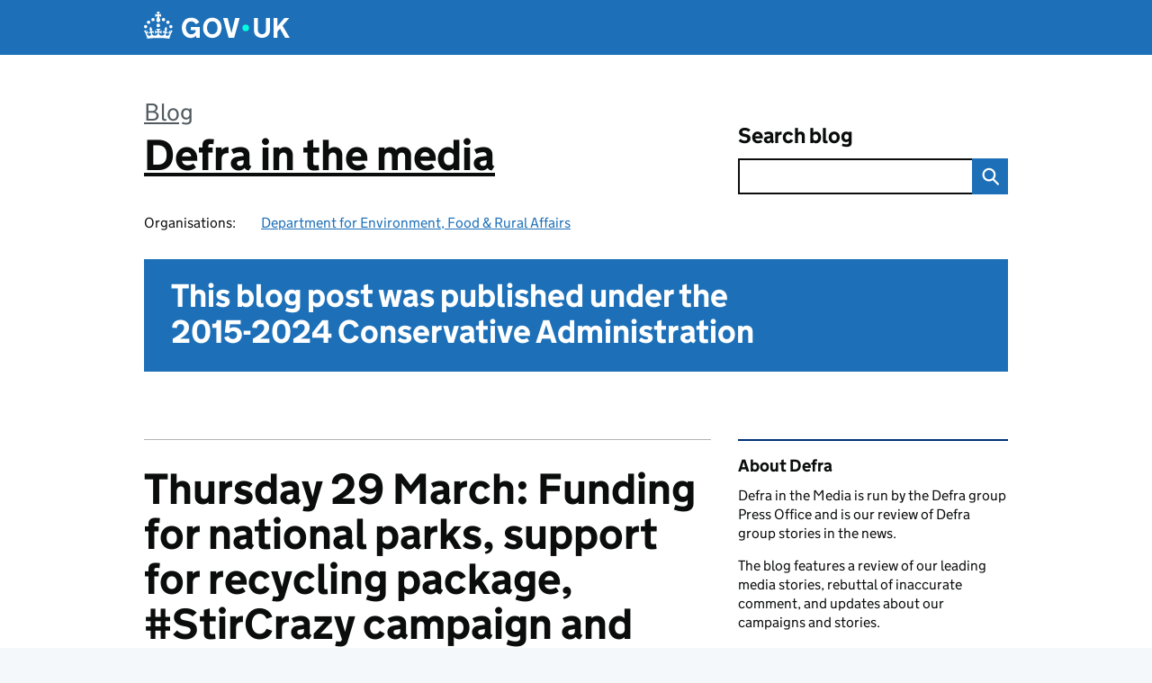

--- FILE ---
content_type: text/html; charset=UTF-8
request_url: https://deframedia.blog.gov.uk/2018/03/29/thursday-29-march-funding-for-national-parks-support-for-recycling-package-stircrazy-campaign-and-oceans-event/
body_size: 16321
content:
<!DOCTYPE html>
<html lang="en" class="govuk-template--rebranded">
	<head>
		<meta charset="utf-8">

		<meta name="viewport" content="width=device-width, initial-scale=1, viewport-fit=cover">
		<meta name="theme-color" content="#0b0c0c">

		<link rel="icon" sizes="48x48" href="https://deframedia.blog.gov.uk/wp-content/themes/gds-blogs/build/node_modules/govuk-frontend/dist/govuk/assets/rebrand/images/favicon.ico">
		<link rel="icon" sizes="any" href="https://deframedia.blog.gov.uk/wp-content/themes/gds-blogs/build/node_modules/govuk-frontend/dist/govuk/assets/rebrand/images/favicon.svg" type="image/svg+xml">
		<link rel="mask-icon" href="https://deframedia.blog.gov.uk/wp-content/themes/gds-blogs/build/node_modules/govuk-frontend/dist/govuk/assets/rebrand/images/govuk-icon-mask.svg" color="#0b0c0c">
		<link rel="apple-touch-icon" href="https://deframedia.blog.gov.uk/wp-content/themes/gds-blogs/build/node_modules/govuk-frontend/dist/govuk/assets/rebrand/images/govuk-icon-180.png">
		<link rel="manifest" href="https://deframedia.blog.gov.uk/wp-content/themes/gds-blogs/build/node_modules/govuk-frontend/dist/govuk/assets/rebrand/manifest.json">

		<!--||  JM Twitter Cards by jmau111 v14.1.0  ||-->
<meta name="twitter:card" content="summary_large_image">
<!-- [(-_-)@ creator: Missing critical option ! @(-_-)] -->
<!-- [(-_-)@ site: Missing critical option ! @(-_-)] -->
<meta name="twitter:title" content="Thursday 29 March: Funding for national parks, support for recycling package, #StirCrazy campaign and oceans event">
<meta name="twitter:description" content="On today&#039;s blog we look at a restoration grant for historic buildings in National Parks, UK support for the Circular Economy Package, the Environment Secretary supporting the #StirCrazy campaign and the oceans event at the Natural History Museum. Funding for …">
<meta name="twitter:image" content="https://deframedia.blog.gov.uk/wp-content/uploads/sites/208/2018/03/Black-Harry-Gate-Barn-1-FOR-BLOG.jpg">
<!--||  /JM Twitter Cards by jmau111 v14.1.0  ||-->
<title>Thursday 29 March: Funding for national parks, support for recycling package, #StirCrazy campaign and oceans event &#8211; Defra in the media</title>
<meta name='robots' content='max-image-preview:large' />
<link rel='dns-prefetch' href='//cc.cdn.civiccomputing.com' />
<link rel='dns-prefetch' href='//deframedia.blog.gov.uk' />
<link rel="alternate" type="application/atom+xml" title="Defra in the media &raquo; Feed" href="https://deframedia.blog.gov.uk/feed/" />
<link rel="alternate" title="oEmbed (JSON)" type="application/json+oembed" href="https://deframedia.blog.gov.uk/wp-json/oembed/1.0/embed?url=https%3A%2F%2Fdeframedia.blog.gov.uk%2F2018%2F03%2F29%2Fthursday-29-march-funding-for-national-parks-support-for-recycling-package-stircrazy-campaign-and-oceans-event%2F" />
<link rel="alternate" title="oEmbed (XML)" type="text/xml+oembed" href="https://deframedia.blog.gov.uk/wp-json/oembed/1.0/embed?url=https%3A%2F%2Fdeframedia.blog.gov.uk%2F2018%2F03%2F29%2Fthursday-29-march-funding-for-national-parks-support-for-recycling-package-stircrazy-campaign-and-oceans-event%2F&#038;format=xml" />
<style id='wp-img-auto-sizes-contain-inline-css'>
img:is([sizes=auto i],[sizes^="auto," i]){contain-intrinsic-size:3000px 1500px}
/*# sourceURL=wp-img-auto-sizes-contain-inline-css */
</style>
<style id='wp-block-library-inline-css'>
:root{--wp-block-synced-color:#7a00df;--wp-block-synced-color--rgb:122,0,223;--wp-bound-block-color:var(--wp-block-synced-color);--wp-editor-canvas-background:#ddd;--wp-admin-theme-color:#007cba;--wp-admin-theme-color--rgb:0,124,186;--wp-admin-theme-color-darker-10:#006ba1;--wp-admin-theme-color-darker-10--rgb:0,107,160.5;--wp-admin-theme-color-darker-20:#005a87;--wp-admin-theme-color-darker-20--rgb:0,90,135;--wp-admin-border-width-focus:2px}@media (min-resolution:192dpi){:root{--wp-admin-border-width-focus:1.5px}}.wp-element-button{cursor:pointer}:root .has-very-light-gray-background-color{background-color:#eee}:root .has-very-dark-gray-background-color{background-color:#313131}:root .has-very-light-gray-color{color:#eee}:root .has-very-dark-gray-color{color:#313131}:root .has-vivid-green-cyan-to-vivid-cyan-blue-gradient-background{background:linear-gradient(135deg,#00d084,#0693e3)}:root .has-purple-crush-gradient-background{background:linear-gradient(135deg,#34e2e4,#4721fb 50%,#ab1dfe)}:root .has-hazy-dawn-gradient-background{background:linear-gradient(135deg,#faaca8,#dad0ec)}:root .has-subdued-olive-gradient-background{background:linear-gradient(135deg,#fafae1,#67a671)}:root .has-atomic-cream-gradient-background{background:linear-gradient(135deg,#fdd79a,#004a59)}:root .has-nightshade-gradient-background{background:linear-gradient(135deg,#330968,#31cdcf)}:root .has-midnight-gradient-background{background:linear-gradient(135deg,#020381,#2874fc)}:root{--wp--preset--font-size--normal:16px;--wp--preset--font-size--huge:42px}.has-regular-font-size{font-size:1em}.has-larger-font-size{font-size:2.625em}.has-normal-font-size{font-size:var(--wp--preset--font-size--normal)}.has-huge-font-size{font-size:var(--wp--preset--font-size--huge)}.has-text-align-center{text-align:center}.has-text-align-left{text-align:left}.has-text-align-right{text-align:right}.has-fit-text{white-space:nowrap!important}#end-resizable-editor-section{display:none}.aligncenter{clear:both}.items-justified-left{justify-content:flex-start}.items-justified-center{justify-content:center}.items-justified-right{justify-content:flex-end}.items-justified-space-between{justify-content:space-between}.screen-reader-text{border:0;clip-path:inset(50%);height:1px;margin:-1px;overflow:hidden;padding:0;position:absolute;width:1px;word-wrap:normal!important}.screen-reader-text:focus{background-color:#ddd;clip-path:none;color:#444;display:block;font-size:1em;height:auto;left:5px;line-height:normal;padding:15px 23px 14px;text-decoration:none;top:5px;width:auto;z-index:100000}html :where(.has-border-color){border-style:solid}html :where([style*=border-top-color]){border-top-style:solid}html :where([style*=border-right-color]){border-right-style:solid}html :where([style*=border-bottom-color]){border-bottom-style:solid}html :where([style*=border-left-color]){border-left-style:solid}html :where([style*=border-width]){border-style:solid}html :where([style*=border-top-width]){border-top-style:solid}html :where([style*=border-right-width]){border-right-style:solid}html :where([style*=border-bottom-width]){border-bottom-style:solid}html :where([style*=border-left-width]){border-left-style:solid}html :where(img[class*=wp-image-]){height:auto;max-width:100%}:where(figure){margin:0 0 1em}html :where(.is-position-sticky){--wp-admin--admin-bar--position-offset:var(--wp-admin--admin-bar--height,0px)}@media screen and (max-width:600px){html :where(.is-position-sticky){--wp-admin--admin-bar--position-offset:0px}}

/*# sourceURL=wp-block-library-inline-css */
</style><style id='global-styles-inline-css'>
:root{--wp--preset--aspect-ratio--square: 1;--wp--preset--aspect-ratio--4-3: 4/3;--wp--preset--aspect-ratio--3-4: 3/4;--wp--preset--aspect-ratio--3-2: 3/2;--wp--preset--aspect-ratio--2-3: 2/3;--wp--preset--aspect-ratio--16-9: 16/9;--wp--preset--aspect-ratio--9-16: 9/16;--wp--preset--color--black: var(--wp--custom--govuk-color--black);--wp--preset--color--cyan-bluish-gray: #abb8c3;--wp--preset--color--white: var(--wp--custom--govuk-color--white);--wp--preset--color--pale-pink: #f78da7;--wp--preset--color--vivid-red: #cf2e2e;--wp--preset--color--luminous-vivid-orange: #ff6900;--wp--preset--color--luminous-vivid-amber: #fcb900;--wp--preset--color--light-green-cyan: #7bdcb5;--wp--preset--color--vivid-green-cyan: #00d084;--wp--preset--color--pale-cyan-blue: #8ed1fc;--wp--preset--color--vivid-cyan-blue: #0693e3;--wp--preset--color--vivid-purple: #9b51e0;--wp--preset--color--dark-grey: var(--wp--custom--govuk-color--dark-grey);--wp--preset--color--mid-grey: var(--wp--custom--govuk-color--mid-grey);--wp--preset--color--light-grey: var(--wp--custom--govuk-color--light-grey);--wp--preset--color--blue: var(--wp--custom--govuk-color--blue);--wp--preset--color--green: var(--wp--custom--govuk-color--green);--wp--preset--color--turquoise: var(--wp--custom--govuk-color--turquoise);--wp--preset--gradient--vivid-cyan-blue-to-vivid-purple: linear-gradient(135deg,rgb(6,147,227) 0%,rgb(155,81,224) 100%);--wp--preset--gradient--light-green-cyan-to-vivid-green-cyan: linear-gradient(135deg,rgb(122,220,180) 0%,rgb(0,208,130) 100%);--wp--preset--gradient--luminous-vivid-amber-to-luminous-vivid-orange: linear-gradient(135deg,rgb(252,185,0) 0%,rgb(255,105,0) 100%);--wp--preset--gradient--luminous-vivid-orange-to-vivid-red: linear-gradient(135deg,rgb(255,105,0) 0%,rgb(207,46,46) 100%);--wp--preset--gradient--very-light-gray-to-cyan-bluish-gray: linear-gradient(135deg,rgb(238,238,238) 0%,rgb(169,184,195) 100%);--wp--preset--gradient--cool-to-warm-spectrum: linear-gradient(135deg,rgb(74,234,220) 0%,rgb(151,120,209) 20%,rgb(207,42,186) 40%,rgb(238,44,130) 60%,rgb(251,105,98) 80%,rgb(254,248,76) 100%);--wp--preset--gradient--blush-light-purple: linear-gradient(135deg,rgb(255,206,236) 0%,rgb(152,150,240) 100%);--wp--preset--gradient--blush-bordeaux: linear-gradient(135deg,rgb(254,205,165) 0%,rgb(254,45,45) 50%,rgb(107,0,62) 100%);--wp--preset--gradient--luminous-dusk: linear-gradient(135deg,rgb(255,203,112) 0%,rgb(199,81,192) 50%,rgb(65,88,208) 100%);--wp--preset--gradient--pale-ocean: linear-gradient(135deg,rgb(255,245,203) 0%,rgb(182,227,212) 50%,rgb(51,167,181) 100%);--wp--preset--gradient--electric-grass: linear-gradient(135deg,rgb(202,248,128) 0%,rgb(113,206,126) 100%);--wp--preset--gradient--midnight: linear-gradient(135deg,rgb(2,3,129) 0%,rgb(40,116,252) 100%);--wp--preset--font-size--small: 13px;--wp--preset--font-size--medium: 20px;--wp--preset--font-size--large: 36px;--wp--preset--font-size--x-large: 42px;--wp--preset--spacing--20: 0.44rem;--wp--preset--spacing--30: 0.67rem;--wp--preset--spacing--40: 1rem;--wp--preset--spacing--50: 1.5rem;--wp--preset--spacing--60: 2.25rem;--wp--preset--spacing--70: 3.38rem;--wp--preset--spacing--80: 5.06rem;--wp--preset--spacing--1: 0.3125rem;--wp--preset--spacing--2: 0.625rem;--wp--preset--spacing--3: 0.9375rem;--wp--preset--spacing--4: clamp(0.9375rem, (100vw - 40rem) * 1000, 1.25rem);--wp--preset--spacing--5: clamp(0.9375rem, (100vw - 40rem) * 1000, 1.5625rem);--wp--preset--spacing--6: clamp(1.25rem, (100vw - 40rem) * 1000, 1.875rem);--wp--preset--spacing--7: clamp(1.5625rem, (100vw - 40rem) * 1000, 2.5rem);--wp--preset--spacing--8: clamp(1.875rem, (100vw - 40rem) * 1000, 3.125rem);--wp--preset--spacing--9: clamp(2.5rem, (100vw - 40rem) * 1000, 3.75rem);--wp--preset--shadow--natural: 6px 6px 9px rgba(0, 0, 0, 0.2);--wp--preset--shadow--deep: 12px 12px 50px rgba(0, 0, 0, 0.4);--wp--preset--shadow--sharp: 6px 6px 0px rgba(0, 0, 0, 0.2);--wp--preset--shadow--outlined: 6px 6px 0px -3px rgb(255, 255, 255), 6px 6px rgb(0, 0, 0);--wp--preset--shadow--crisp: 6px 6px 0px rgb(0, 0, 0);--wp--custom--govuk-color--black: #0b0c0c;--wp--custom--govuk-color--dark-grey: #505a5f;--wp--custom--govuk-color--mid-grey: #b1b4b6;--wp--custom--govuk-color--light-grey: #f3f2f1;--wp--custom--govuk-color--white: #ffffff;--wp--custom--govuk-color--blue: #1d70b8;--wp--custom--govuk-color--green: #00703c;--wp--custom--govuk-color--turquoise: #28a197;}:root { --wp--style--global--content-size: 630px;--wp--style--global--wide-size: 960px; }:where(body) { margin: 0; }.wp-site-blocks > .alignleft { float: left; margin-right: 2em; }.wp-site-blocks > .alignright { float: right; margin-left: 2em; }.wp-site-blocks > .aligncenter { justify-content: center; margin-left: auto; margin-right: auto; }:where(.is-layout-flex){gap: 0.5em;}:where(.is-layout-grid){gap: 0.5em;}.is-layout-flow > .alignleft{float: left;margin-inline-start: 0;margin-inline-end: 2em;}.is-layout-flow > .alignright{float: right;margin-inline-start: 2em;margin-inline-end: 0;}.is-layout-flow > .aligncenter{margin-left: auto !important;margin-right: auto !important;}.is-layout-constrained > .alignleft{float: left;margin-inline-start: 0;margin-inline-end: 2em;}.is-layout-constrained > .alignright{float: right;margin-inline-start: 2em;margin-inline-end: 0;}.is-layout-constrained > .aligncenter{margin-left: auto !important;margin-right: auto !important;}.is-layout-constrained > :where(:not(.alignleft):not(.alignright):not(.alignfull)){max-width: var(--wp--style--global--content-size);margin-left: auto !important;margin-right: auto !important;}.is-layout-constrained > .alignwide{max-width: var(--wp--style--global--wide-size);}body .is-layout-flex{display: flex;}.is-layout-flex{flex-wrap: wrap;align-items: center;}.is-layout-flex > :is(*, div){margin: 0;}body .is-layout-grid{display: grid;}.is-layout-grid > :is(*, div){margin: 0;}body{padding-top: 0px;padding-right: 0px;padding-bottom: 0px;padding-left: 0px;}a:where(:not(.wp-element-button)){text-decoration: underline;}:root :where(.wp-element-button, .wp-block-button__link){background-color: #32373c;border-width: 0;color: #fff;font-family: inherit;font-size: inherit;font-style: inherit;font-weight: inherit;letter-spacing: inherit;line-height: inherit;padding-top: calc(0.667em + 2px);padding-right: calc(1.333em + 2px);padding-bottom: calc(0.667em + 2px);padding-left: calc(1.333em + 2px);text-decoration: none;text-transform: inherit;}.has-black-color{color: var(--wp--preset--color--black) !important;}.has-cyan-bluish-gray-color{color: var(--wp--preset--color--cyan-bluish-gray) !important;}.has-white-color{color: var(--wp--preset--color--white) !important;}.has-pale-pink-color{color: var(--wp--preset--color--pale-pink) !important;}.has-vivid-red-color{color: var(--wp--preset--color--vivid-red) !important;}.has-luminous-vivid-orange-color{color: var(--wp--preset--color--luminous-vivid-orange) !important;}.has-luminous-vivid-amber-color{color: var(--wp--preset--color--luminous-vivid-amber) !important;}.has-light-green-cyan-color{color: var(--wp--preset--color--light-green-cyan) !important;}.has-vivid-green-cyan-color{color: var(--wp--preset--color--vivid-green-cyan) !important;}.has-pale-cyan-blue-color{color: var(--wp--preset--color--pale-cyan-blue) !important;}.has-vivid-cyan-blue-color{color: var(--wp--preset--color--vivid-cyan-blue) !important;}.has-vivid-purple-color{color: var(--wp--preset--color--vivid-purple) !important;}.has-dark-grey-color{color: var(--wp--preset--color--dark-grey) !important;}.has-mid-grey-color{color: var(--wp--preset--color--mid-grey) !important;}.has-light-grey-color{color: var(--wp--preset--color--light-grey) !important;}.has-blue-color{color: var(--wp--preset--color--blue) !important;}.has-green-color{color: var(--wp--preset--color--green) !important;}.has-turquoise-color{color: var(--wp--preset--color--turquoise) !important;}.has-black-background-color{background-color: var(--wp--preset--color--black) !important;}.has-cyan-bluish-gray-background-color{background-color: var(--wp--preset--color--cyan-bluish-gray) !important;}.has-white-background-color{background-color: var(--wp--preset--color--white) !important;}.has-pale-pink-background-color{background-color: var(--wp--preset--color--pale-pink) !important;}.has-vivid-red-background-color{background-color: var(--wp--preset--color--vivid-red) !important;}.has-luminous-vivid-orange-background-color{background-color: var(--wp--preset--color--luminous-vivid-orange) !important;}.has-luminous-vivid-amber-background-color{background-color: var(--wp--preset--color--luminous-vivid-amber) !important;}.has-light-green-cyan-background-color{background-color: var(--wp--preset--color--light-green-cyan) !important;}.has-vivid-green-cyan-background-color{background-color: var(--wp--preset--color--vivid-green-cyan) !important;}.has-pale-cyan-blue-background-color{background-color: var(--wp--preset--color--pale-cyan-blue) !important;}.has-vivid-cyan-blue-background-color{background-color: var(--wp--preset--color--vivid-cyan-blue) !important;}.has-vivid-purple-background-color{background-color: var(--wp--preset--color--vivid-purple) !important;}.has-dark-grey-background-color{background-color: var(--wp--preset--color--dark-grey) !important;}.has-mid-grey-background-color{background-color: var(--wp--preset--color--mid-grey) !important;}.has-light-grey-background-color{background-color: var(--wp--preset--color--light-grey) !important;}.has-blue-background-color{background-color: var(--wp--preset--color--blue) !important;}.has-green-background-color{background-color: var(--wp--preset--color--green) !important;}.has-turquoise-background-color{background-color: var(--wp--preset--color--turquoise) !important;}.has-black-border-color{border-color: var(--wp--preset--color--black) !important;}.has-cyan-bluish-gray-border-color{border-color: var(--wp--preset--color--cyan-bluish-gray) !important;}.has-white-border-color{border-color: var(--wp--preset--color--white) !important;}.has-pale-pink-border-color{border-color: var(--wp--preset--color--pale-pink) !important;}.has-vivid-red-border-color{border-color: var(--wp--preset--color--vivid-red) !important;}.has-luminous-vivid-orange-border-color{border-color: var(--wp--preset--color--luminous-vivid-orange) !important;}.has-luminous-vivid-amber-border-color{border-color: var(--wp--preset--color--luminous-vivid-amber) !important;}.has-light-green-cyan-border-color{border-color: var(--wp--preset--color--light-green-cyan) !important;}.has-vivid-green-cyan-border-color{border-color: var(--wp--preset--color--vivid-green-cyan) !important;}.has-pale-cyan-blue-border-color{border-color: var(--wp--preset--color--pale-cyan-blue) !important;}.has-vivid-cyan-blue-border-color{border-color: var(--wp--preset--color--vivid-cyan-blue) !important;}.has-vivid-purple-border-color{border-color: var(--wp--preset--color--vivid-purple) !important;}.has-dark-grey-border-color{border-color: var(--wp--preset--color--dark-grey) !important;}.has-mid-grey-border-color{border-color: var(--wp--preset--color--mid-grey) !important;}.has-light-grey-border-color{border-color: var(--wp--preset--color--light-grey) !important;}.has-blue-border-color{border-color: var(--wp--preset--color--blue) !important;}.has-green-border-color{border-color: var(--wp--preset--color--green) !important;}.has-turquoise-border-color{border-color: var(--wp--preset--color--turquoise) !important;}.has-vivid-cyan-blue-to-vivid-purple-gradient-background{background: var(--wp--preset--gradient--vivid-cyan-blue-to-vivid-purple) !important;}.has-light-green-cyan-to-vivid-green-cyan-gradient-background{background: var(--wp--preset--gradient--light-green-cyan-to-vivid-green-cyan) !important;}.has-luminous-vivid-amber-to-luminous-vivid-orange-gradient-background{background: var(--wp--preset--gradient--luminous-vivid-amber-to-luminous-vivid-orange) !important;}.has-luminous-vivid-orange-to-vivid-red-gradient-background{background: var(--wp--preset--gradient--luminous-vivid-orange-to-vivid-red) !important;}.has-very-light-gray-to-cyan-bluish-gray-gradient-background{background: var(--wp--preset--gradient--very-light-gray-to-cyan-bluish-gray) !important;}.has-cool-to-warm-spectrum-gradient-background{background: var(--wp--preset--gradient--cool-to-warm-spectrum) !important;}.has-blush-light-purple-gradient-background{background: var(--wp--preset--gradient--blush-light-purple) !important;}.has-blush-bordeaux-gradient-background{background: var(--wp--preset--gradient--blush-bordeaux) !important;}.has-luminous-dusk-gradient-background{background: var(--wp--preset--gradient--luminous-dusk) !important;}.has-pale-ocean-gradient-background{background: var(--wp--preset--gradient--pale-ocean) !important;}.has-electric-grass-gradient-background{background: var(--wp--preset--gradient--electric-grass) !important;}.has-midnight-gradient-background{background: var(--wp--preset--gradient--midnight) !important;}.has-small-font-size{font-size: var(--wp--preset--font-size--small) !important;}.has-medium-font-size{font-size: var(--wp--preset--font-size--medium) !important;}.has-large-font-size{font-size: var(--wp--preset--font-size--large) !important;}.has-x-large-font-size{font-size: var(--wp--preset--font-size--x-large) !important;}
/*# sourceURL=global-styles-inline-css */
</style>

<link rel='stylesheet' id='dxw-digest-css' href='https://deframedia.blog.gov.uk/wp-content/plugins/dxw-digest/app/../assets/css/dxw-digest.css?ver=6.9' media='all' />
<link rel='stylesheet' id='main-css' href='https://deframedia.blog.gov.uk/wp-content/themes/gds-blogs/build/main-ea947e790af0236d9d684cfb08763f9b75a94f19.min.css?ver=6.9' media='all' />
<link rel='stylesheet' id='aurora-heatmap-css' href='https://deframedia.blog.gov.uk/wp-content/plugins/aurora-heatmap/style.css?ver=1.7.1' media='all' />
<script src="https://deframedia.blog.gov.uk/wp-includes/js/jquery/jquery.min.js?ver=3.7.1" id="jquery-core-js"></script>
<script src="https://deframedia.blog.gov.uk/wp-includes/js/jquery/jquery-migrate.min.js?ver=3.4.1" id="jquery-migrate-js"></script>
<script src="https://deframedia.blog.gov.uk/wp-content/themes/gds-blogs/build/main-1a574665cb89c6954a0fc51bba2076ee798236b6.min.js?ver=6.9" id="main-js"></script>
<script src="https://cc.cdn.civiccomputing.com/9/cookieControl-9.x.min.js?ver=6.9" id="cookieControl-js"></script>
<script id="cookieControlConfig-js-extra">
var cookieControlSettings = {"apiKey":"c8b1d37ba682b6d122f1360da011322b3b755539","product":"PRO","domain":"deframedia.blog.gov.uk"};
//# sourceURL=cookieControlConfig-js-extra
</script>
<script src="https://deframedia.blog.gov.uk/wp-content/plugins/gds-cookies-and-analytics/assets/cookieControlConfig.js?ver=6.9" id="cookieControlConfig-js"></script>
<script src="https://deframedia.blog.gov.uk/wp-content/plugins/dxw-digest/app/../assets/js/dxw-digest.js?ver=6.9" id="dxw-digest-js"></script>
<script src="https://deframedia.blog.gov.uk/wp-content/themes/gds-blogs/build/govuk-frontend-load.js?ver=6.9" id="govuk-frontend-js" type="module"></script>
<script id="aurora-heatmap-js-extra">
var aurora_heatmap = {"_mode":"reporter","ajax_url":"https://deframedia.blog.gov.uk/wp-admin/admin-ajax.php","action":"aurora_heatmap","reports":"click_pc,click_mobile","debug":"0","ajax_delay_time":"3000","ajax_interval":"10","ajax_bulk":null};
//# sourceURL=aurora-heatmap-js-extra
</script>
<script src="https://deframedia.blog.gov.uk/wp-content/plugins/aurora-heatmap/js/aurora-heatmap.min.js?ver=1.7.1" id="aurora-heatmap-js"></script>
<link rel="canonical" href="https://deframedia.blog.gov.uk/2018/03/29/thursday-29-march-funding-for-national-parks-support-for-recycling-package-stircrazy-campaign-and-oceans-event/" />
<meta property="og:image" content="https://deframedia.blog.gov.uk/wp-content/uploads/sites/208/2018/03/Black-Harry-Gate-Barn-1-FOR-BLOG.jpg">
	<meta name="description" content="On today's blog we look at a restoration grant for historic buildings in National Parks, UK support for the Circular Economy Package, the Environment Secretary supporting the #StirCrazy campaign and the oceans event at the Natural History Museum. Funding for">

		<meta name="google-site-verification" content="953764">
<style>.recentcomments a{display:inline !important;padding:0 !important;margin:0 !important;}</style>	</head>
	<body class="wp-singular post-template-default single single-post postid-1193 single-format-standard wp-theme-gds-blogs govuk-template__body">
		<script>
document.body.className += ' js-enabled' + ('noModule' in HTMLScriptElement.prototype ? ' govuk-frontend-supported' : '');
</script>

		<a href="#content" class="govuk-skip-link" data-module="govuk-skip-link">Skip to main content</a>
		<header class="govuk-header" data-module="govuk-header">
			<div class="govuk-header__container govuk-width-container">
				<div class="govuk-header__logo">
					<a href="https://www.gov.uk/" title="Go to the GOV.UK homepage" id="logo" class="govuk-header__link govuk-header__link--homepage">  
						<svg
							focusable="false"
							role="img"
							xmlns="http://www.w3.org/2000/svg"
							viewBox="0 0 324 60"
							height="30"
							width="162"
							fill="currentcolor"
							class="govuk-header__logotype"
							aria-label="GOV.UK">
							<title>GOV.UK</title>
							<g>
								<circle cx="20" cy="17.6" r="3.7"></circle>
								<circle cx="10.2" cy="23.5" r="3.7"></circle>
								<circle cx="3.7" cy="33.2" r="3.7"></circle>
								<circle cx="31.7" cy="30.6" r="3.7"></circle>
								<circle cx="43.3" cy="17.6" r="3.7"></circle>
								<circle cx="53.2" cy="23.5" r="3.7"></circle>
								<circle cx="59.7" cy="33.2" r="3.7"></circle>
								<circle cx="31.7" cy="30.6" r="3.7"></circle>
								<path d="M33.1,9.8c.2-.1.3-.3.5-.5l4.6,2.4v-6.8l-4.6,1.5c-.1-.2-.3-.3-.5-.5l1.9-5.9h-6.7l1.9,5.9c-.2.1-.3.3-.5.5l-4.6-1.5v6.8l4.6-2.4c.1.2.3.3.5.5l-2.6,8c-.9,2.8,1.2,5.7,4.1,5.7h0c3,0,5.1-2.9,4.1-5.7l-2.6-8ZM37,37.9s-3.4,3.8-4.1,6.1c2.2,0,4.2-.5,6.4-2.8l-.7,8.5c-2-2.8-4.4-4.1-5.7-3.8.1,3.1.5,6.7,5.8,7.2,3.7.3,6.7-1.5,7-3.8.4-2.6-2-4.3-3.7-1.6-1.4-4.5,2.4-6.1,4.9-3.2-1.9-4.5-1.8-7.7,2.4-10.9,3,4,2.6,7.3-1.2,11.1,2.4-1.3,6.2,0,4,4.6-1.2-2.8-3.7-2.2-4.2.2-.3,1.7.7,3.7,3,4.2,1.9.3,4.7-.9,7-5.9-1.3,0-2.4.7-3.9,1.7l2.4-8c.6,2.3,1.4,3.7,2.2,4.5.6-1.6.5-2.8,0-5.3l5,1.8c-2.6,3.6-5.2,8.7-7.3,17.5-7.4-1.1-15.7-1.7-24.5-1.7h0c-8.8,0-17.1.6-24.5,1.7-2.1-8.9-4.7-13.9-7.3-17.5l5-1.8c-.5,2.5-.6,3.7,0,5.3.8-.8,1.6-2.3,2.2-4.5l2.4,8c-1.5-1-2.6-1.7-3.9-1.7,2.3,5,5.2,6.2,7,5.9,2.3-.4,3.3-2.4,3-4.2-.5-2.4-3-3.1-4.2-.2-2.2-4.6,1.6-6,4-4.6-3.7-3.7-4.2-7.1-1.2-11.1,4.2,3.2,4.3,6.4,2.4,10.9,2.5-2.8,6.3-1.3,4.9,3.2-1.8-2.7-4.1-1-3.7,1.6.3,2.3,3.3,4.1,7,3.8,5.4-.5,5.7-4.2,5.8-7.2-1.3-.2-3.7,1-5.7,3.8l-.7-8.5c2.2,2.3,4.2,2.7,6.4,2.8-.7-2.3-4.1-6.1-4.1-6.1h10.6,0Z"></path>
							</g>
							<circle class="govuk-logo-dot" cx="226" cy="36" r="7.3"></circle>
							<path d="M93.94 41.25c.4 1.81 1.2 3.21 2.21 4.62 1 1.4 2.21 2.41 3.61 3.21s3.21 1.2 5.22 1.2 3.61-.4 4.82-1c1.4-.6 2.41-1.4 3.21-2.41.8-1 1.4-2.01 1.61-3.01s.4-2.01.4-3.01v.14h-10.86v-7.02h20.07v24.08h-8.03v-5.56c-.6.8-1.38 1.61-2.19 2.41-.8.8-1.81 1.2-2.81 1.81-1 .4-2.21.8-3.41 1.2s-2.41.4-3.81.4a18.56 18.56 0 0 1-14.65-6.63c-1.6-2.01-3.01-4.41-3.81-7.02s-1.4-5.62-1.4-8.83.4-6.02 1.4-8.83a20.45 20.45 0 0 1 19.46-13.65c3.21 0 4.01.2 5.82.8 1.81.4 3.61 1.2 5.02 2.01 1.61.8 2.81 2.01 4.01 3.21s2.21 2.61 2.81 4.21l-7.63 4.41c-.4-1-1-1.81-1.61-2.61-.6-.8-1.4-1.4-2.21-2.01-.8-.6-1.81-1-2.81-1.4-1-.4-2.21-.4-3.61-.4-2.01 0-3.81.4-5.22 1.2-1.4.8-2.61 1.81-3.61 3.21s-1.61 2.81-2.21 4.62c-.4 1.81-.6 3.71-.6 5.42s.8 5.22.8 5.22Zm57.8-27.9c3.21 0 6.22.6 8.63 1.81 2.41 1.2 4.82 2.81 6.62 4.82S170.2 24.39 171 27s1.4 5.62 1.4 8.83-.4 6.02-1.4 8.83-2.41 5.02-4.01 7.02-4.01 3.61-6.62 4.82-5.42 1.81-8.63 1.81-6.22-.6-8.63-1.81-4.82-2.81-6.42-4.82-3.21-4.41-4.01-7.02-1.4-5.62-1.4-8.83.4-6.02 1.4-8.83 2.41-5.02 4.01-7.02 4.01-3.61 6.42-4.82 5.42-1.81 8.63-1.81Zm0 36.73c1.81 0 3.61-.4 5.02-1s2.61-1.81 3.61-3.01 1.81-2.81 2.21-4.41c.4-1.81.8-3.61.8-5.62 0-2.21-.2-4.21-.8-6.02s-1.2-3.21-2.21-4.62c-1-1.2-2.21-2.21-3.61-3.01s-3.21-1-5.02-1-3.61.4-5.02 1c-1.4.8-2.61 1.81-3.61 3.01s-1.81 2.81-2.21 4.62c-.4 1.81-.8 3.61-.8 5.62 0 2.41.2 4.21.8 6.02.4 1.81 1.2 3.21 2.21 4.41s2.21 2.21 3.61 3.01c1.4.8 3.21 1 5.02 1Zm36.32 7.96-12.24-44.15h9.83l8.43 32.77h.4l8.23-32.77h9.83L200.3 58.04h-12.24Zm74.14-7.96c2.18 0 3.51-.6 3.51-.6 1.2-.6 2.01-1 2.81-1.81s1.4-1.81 1.81-2.81a13 13 0 0 0 .8-4.01V13.9h8.63v28.15c0 2.41-.4 4.62-1.4 6.62-.8 2.01-2.21 3.61-3.61 5.02s-3.41 2.41-5.62 3.21-4.62 1.2-7.02 1.2-5.02-.4-7.02-1.2c-2.21-.8-4.01-1.81-5.62-3.21s-2.81-3.01-3.61-5.02-1.4-4.21-1.4-6.62V13.9h8.63v26.95c0 1.61.2 3.01.8 4.01.4 1.2 1.2 2.21 2.01 2.81.8.8 1.81 1.4 2.81 1.81 0 0 1.34.6 3.51.6Zm34.22-36.18v18.92l15.65-18.92h10.82l-15.03 17.32 16.03 26.83h-10.21l-11.44-20.21-5.62 6.22v13.99h-8.83V13.9"></path>
						</svg>
					</a>
				</div>
			</div>
		</header>

				<div class="govuk-width-container">
    <header class="header" aria-label="blog name">
    <div class="govuk-grid-row">

        
        <div class="govuk-grid-column-two-thirds">
            <div class="blog-title govuk-heading-xl">
                <span class="blog"><a href="https://www.blog.gov.uk/">Blog</a></span><span class="govuk-visually-hidden">:</span>
                <a href="https://deframedia.blog.gov.uk">Defra in the media</a>
            </div>

                            <div class="bottom blog-meta">
                                                    <dl>
                                <dt>Organisations:</dt>
                                <dd><a href="https://www.gov.uk/government/organisations/department-for-environment-food-rural-affairs">Department for Environment, Food &amp; Rural Affairs</a></dd>
                            </dl>
                                                                </div>
                    </div>

        <div class="govuk-grid-column-one-third">
                                    <div class="bottom search-container">
                <form role="search" method="get" id="searchform" class="form-search" action="https://deframedia.blog.gov.uk/">
    <label class="govuk-label govuk-label--m" for="s">Search blog</label>
    <div class="search-input-wrapper">
        <input enterkeyhint="search" title="Search" type="search" value="" name="s" id="s" class="search-query">
        <input type="submit" id="searchsubmit" value="Search" class="btn">
    </div>
</form>
            </div>
        </div>

    </div>

            <div class="govuk-grid-row">
            <div class="history-status-block">
                <h2 class="govuk-heading-l">
                            This blog post was published under the <span class="government">2015-2024 Conservative Administration</span>
                        </h2>
            </div>
        </div>
    
</header>
      <main id="content" class="govuk-grid-row">
    <div class="govuk-grid-column-two-thirds main-content">
		    <article class="govuk-clearfix post-1193 post type-post status-publish format-standard has-post-thumbnail hentry category-weekly-stories tag-funding-for-national-parks tag-natural-history-museum tag-recycling tag-stircrazy">
        <div class="visible-print">
            <p>https://deframedia.blog.gov.uk/2018/03/29/thursday-29-march-funding-for-national-parks-support-for-recycling-package-stircrazy-campaign-and-oceans-event/</p>
        </div>
        <header>
            <h1 class="govuk-heading-xl">Thursday 29 March: Funding for national parks, support for recycling package, #StirCrazy campaign and oceans event</h1>
			<div class="govuk-body-s">
		<span class="govuk-visually-hidden">Posted by: </span>
	<a href="https://deframedia.blog.gov.uk/author/defra-press-office/" title="Posts by Defra Press Office" class="author url fn" rel="author">Defra Press Office</a>, 	<span class="govuk-visually-hidden">Posted on:</span>
	<time class="updated" datetime="2018-03-29T13:39:22+01:00">29 March 2018</time>
	-
	<span class="govuk-visually-hidden">Categories:</span>
	<a href="https://deframedia.blog.gov.uk/category/weekly-stories/" rel="category tag">Weekly stories</a>	</div>
        </header>
        <div class="entry-content">
			<p>On today's blog we look at a restoration grant for historic buildings in National Parks, UK support for the Circular Economy Package, the Environment Secretary supporting the #StirCrazy campaign and the oceans event at the Natural History Museum.</p>
<h2>Funding for rural communities in National Parks to restore historic buildings is confirmed</h2>
<p><img fetchpriority="high" decoding="async" class="aligncenter size-large wp-image-1194" src="https://deframedia.blog.gov.uk/wp-content/uploads/sites/208/2018/03/Black-Harry-Gate-Barn-1-FOR-BLOG-620x407.jpg" alt="" width="620" height="407" srcset="https://deframedia.blog.gov.uk/wp-content/uploads/sites/208/2018/03/Black-Harry-Gate-Barn-1-FOR-BLOG-620x407.jpg 620w, https://deframedia.blog.gov.uk/wp-content/uploads/sites/208/2018/03/Black-Harry-Gate-Barn-1-FOR-BLOG-310x203.jpg 310w, https://deframedia.blog.gov.uk/wp-content/uploads/sites/208/2018/03/Black-Harry-Gate-Barn-1-FOR-BLOG.jpg 637w" sizes="(max-width: 620px) 100vw, 620px" /></p>
<p>Today we are announcing a <a href="https://www.gov.uk/government/publications/historic-buildings-restoration-grant-countryside-stewardship">restoration grant for historic buildings</a>, which is being piloted in Dartmoor, Lake District, Northumberland, Peak District and Yorkshire Dales National Parks with £2 million of funding available.</p>
<p>The aim of the scheme is to help save the iconic historic farm buildings in the English National Parks from falling out of use. Owners of these buildings from today can apply for a grant offering 80% towards the cost of restoration. This can include replacing the roof, weatherproofing the exterior, or other restoration works so that the building can be used again for farming purposes.</p>
<p>Lord Gardiner was interviewed on Farming Today about the scheme today, and <a href="https://www.yorkshirepost.co.uk/news/yorkshire-dales-and-peak-district-to-benefit-from-windfall-to-revive-historic-barns-1-9087790">Yorkshire Post</a> and <a href="https://www.cumbriacrack.com/2018/03/29/2-million-funding-boost-rural-communities-restore-historic-buildings/">Cumbria Crack</a> have also covered the news.</p>
<p>The scheme is open for applications until 31 January 2019 and, once approved, agreement holders will have two years to complete the works.</p>
<p>The grant is also supported by an implementation plan so that applicants can work with National Park advisers on developing a management plan to deliver the restoration, working with conservation consultants as necessary.</p>
<p>Lord Gardiner, Defra Minister for National Parks said:</p>
<blockquote><p>The British countryside, including those historic farm buildings that dot some of our most iconic landscapes, is a truly precious natural asset. I am delighted that we are able to open this new set of grants supporting the restoration of traditional farm buildings.</p>
<p>Land managers who apply for this scheme will not only be safeguarding our rural history and culture, but also regenerating traditional buildings for use today and for future generations.</p></blockquote>
<h2>UK support for recycling package</h2>
<p><img decoding="async" class="aligncenter size-large wp-image-1174" src="https://deframedia.blog.gov.uk/wp-content/uploads/sites/208/2018/03/plastic_bottles_640x420-620x407.jpg" alt="Empty plastic bottles" width="620" height="407" /></p>
<p>The UK will vote in favour of a package of measures to boost recycling rates, the government has confirmed.</p>
<p><a href="https://www.theguardian.com/environment/2018/mar/29/uk-reverses-opposition-to-tough-eu-recycling-targets">The Guardian</a> today reports we will support the Circular Economy Package, which will be voted on by EU member states shortly. The package will include targets to reduce the amount of waste going to landfill and set higher targets for recycling of various everyday materials, including plastic, paper, cardboard and glass packaging.</p>
<p>The move has been well received by Greenpeace and the Chartered Institute of Wastes Management.</p>
<p>We are supporting the package because:</p>
<ul>
<li>The Government wants the UK to be a world leader in resource efficiency. That’s why as well as backing the EU’s Circular Economy Package we have committed to publishing a new Resources and Waste Strategy in 2018, consistent with the EU package and in some respects going beyond it.</li>
<li>The Government is supportive of more recycling of materials and we have been actively engaged in agreeing the proposals to support the Circular Economy across the EU.</li>
</ul>
<p>After we leave the EU:</p>
<ul>
<li>Any commitments from the package that are part of UK legislation will be retained by the EU Withdrawal Bill which will transfer the whole body of existing EU environmental law into UK law, providing businesses and stakeholders with maximum certainty as we leave the EU.</li>
<li>We will then have the opportunity, over time and via Parliamentary scrutiny, to ensure our legislative framework delivers our aim to be the first generation to leave the natural environment in a better state than we inherited it.</li>
<li>As we develop our Resources and Waste Strategy we will explore whether even more ambitious targets can be developed that will further increase recycling in the UK, over and above those proposed by the EU, including on weight-based measures. Should they be preferable, the UK Government will present proposals to the UK Parliament following the UK’s departure from the EU.</li>
</ul>
<p>Environment Minister Thérèse Coffey said:</p>
<blockquote><p> I want the UK to lead the way in driving global resource efficiency and that’s why as well as backing the EU’s Circular Economy Package we have committed to publishing a new Resources and Waste Strategy in 2018.</p>
<p>Many of its aims will be consistent with the EU package and as we leave the EU we’ll be able to explore how we go even further to help achieve our aim of leaving our environment in a better state than we inherited it.</p></blockquote>
<h2><strong>Gove backs </strong><strong>#StirCrazy campaign to eradicate plastic stirrers</strong></h2>
<p><iframe title="Michael Gove #StirCrazy Campaign - Secretary of State support" width="620" height="349" src="https://www.youtube-nocookie.com/embed/b4KCQsPMQyE?wmode=transparent&amp;rel=0" frameborder="0" allow="accelerometer; autoplay; clipboard-write; encrypted-media; gyroscope; picture-in-picture; web-share" referrerpolicy="strict-origin-when-cross-origin" allowfullscreen></iframe></p>
<p>Environment Secretary Michael Gove has backed international campaign #StirCrazy by social enterprise group Clear Public Space to help eradicate disposable plastic stirrers by 2020.</p>
<p>There is coverage this morning in the <u><a href="http://www.dailymail.co.uk/news/article-5556387/Michael-Gove-backs-purge-plastic-drink-stirrers.html">Daily Mail</a></u> following the launch of the campaign, which aims to encourage businesses, suppliers, and customers to use more sustainable alternatives.</p>
<p>Backing the campaign, Environment Secretary Michael Gove said:</p>
<p>“Single-use plastic can be lethal to our precious environment and wildlife. StirCrazy is taking important action against unnecessary plastic stirrers by encouraging people not to use something so destructive to our environment.</p>
<p>“We all have a vital role to play in driving out avoidable plastic waste, and with businesses, customers and suppliers collaborating to eradicate avoidable plastic waste, we can ensure we leave our planet in a better state than we found it.”</p>
<p>Yesterday the Government <a href="https://www.gov.uk/government/news/deposit-return-scheme-in-fight-against-plastic">announced</a> that a deposit return scheme to increase recycling rates and slash the amount of waste polluting our land and seas will be introduced. Earlier this month Chancellor Philip Hammond announced in the <a href="https://www.gov.uk/government/uploads/system/uploads/attachment_data/file/690293/PU2154_Call_for_evidence_plastics_web.pdf">Spring Statement</a> a call for evidence on using taxes to address single-use plastic waste.</p>
<h2><strong>Natural History Museum oceans event</strong></h2>
<p><img loading="lazy" decoding="async" class="aligncenter size-large wp-image-1196" src="https://deframedia.blog.gov.uk/wp-content/uploads/sites/208/2018/03/mg-at-NHM-620x407.jpg" alt="" width="620" height="407" srcset="https://deframedia.blog.gov.uk/wp-content/uploads/sites/208/2018/03/mg-at-NHM-620x407.jpg 620w, https://deframedia.blog.gov.uk/wp-content/uploads/sites/208/2018/03/mg-at-NHM-310x203.jpg 310w, https://deframedia.blog.gov.uk/wp-content/uploads/sites/208/2018/03/mg-at-NHM-768x504.jpg 768w, https://deframedia.blog.gov.uk/wp-content/uploads/sites/208/2018/03/mg-at-NHM.jpg 1314w" sizes="auto, (max-width: 620px) 100vw, 620px" /></p>
<p>Last night, Government and Commonwealth leaders and key players from scientific, business and environmental NGO communities gathered at the Natural History Museum to highlight the importance of marine conservation and our shared commitment to protecting our oceans.</p>
<p>Alongside Sky’s CEO Jeremy Darroch, Sir Michael Dixon, Director of the Natural History Museum, and WWF’s CEO Tanya Steele, Environment Secretary Michael Gove gave a speech outlining the collective efforts “to value, to protect and to enhance our natural world”.</p>
<p>He also formally announced our intention to introduce a deposit return scheme, subject to consultation, for single use drinks containers. This announcement continues to be welcomed by industry groups – with the Mirror reporting today that food chain Iceland aims to be the first to introduce reverse vending machines in its stores and <a href="https://www.theguardian.com/business/2018/mar/28/drinks-bottle-can-deposit-return-scheme-cost-1bn-retailers">The Guardian</a> noting that Tesco, Sainsbury’s, Morrisons and Marks &amp; Spencer are all open to working with government on deposit return scheme proposals.</p>
<p>In his speech, the Environment Secretary set out how “mankind as a species has been cruel to the planet that sustains us” – but highlighted the growing recognition that “we must work together in order to ensure that the planet that is our shared home can continue to be a source of awe and wonder for future generations, and a source of sustenance and support for our children and grandchildren.”</p>
<p>Last night’s event came ahead of the Commonwealth Heads of Government meeting in April, where member states will gather in London and agree measures to protect our oceans. The Environment Secretary noted there are few international organisations which have the power, potential and commitment the Commonwealth has to protect our seas, saying in his speech that “the challenge that we face is global, and the answer has to be international.”</p>
<p>&nbsp;</p>
<p>&nbsp;</p>
        </div>
        <div class="footer single">
									<p class="govuk-body-s tags"><strong>Tags:</strong> <a href="https://deframedia.blog.gov.uk/tag/funding-for-national-parks/" rel="tag">Funding for National Parks</a>, <a href="https://deframedia.blog.gov.uk/tag/natural-history-museum/" rel="tag">Natural History Museum</a>, <a href="https://deframedia.blog.gov.uk/tag/recycling/" rel="tag">recycling</a>, <a href="https://deframedia.blog.gov.uk/tag/stircrazy/" rel="tag">StirCrazy</a></p>        </div>
    </article>

    <nav class="page-numbers-container page-navigation" aria-label="Pagination">
        <div class="previous">
			<a href="https://deframedia.blog.gov.uk/2018/03/28/wednesday-28-march-funding-for-flood-schemes-victory-for-animal-lovers-and-deposit-return-scheme/" rel="prev">Wednesday 28 March: Funding for flood schemes, victory for animal lovers and deposit return scheme</a>        </div>
        <div class="next">
			<a href="https://deframedia.blog.gov.uk/2018/04/03/tuesday-3-april-uk-ban-on-ivory-sales-crackdown-on-litter-louts-an-increase-in-uk-chocolate-exports-and-new-livestock-service/" rel="next">Tuesday 3 April: UK ban on ivory sales, crackdown on litter louts, an increase in UK chocolate exports and a new livestock service</a>        </div>
    </nav>

    <h2 class="govuk-visually-hidden">Sharing and comments</h2>
	
  <div class="icons-buttons">
    <h3>Share this page</h3>
    <ul>
      <li>
        <a target="_blank" href="https://twitter.com/intent/tweet?original_referer&amp;url=https%3A%2F%2Fdeframedia.blog.gov.uk%2F2018%2F03%2F29%2Fthursday-29-march-funding-for-national-parks-support-for-recycling-package-stircrazy-campaign-and-oceans-event%2F&amp;text=Thursday+29+March%3A+Funding+for+national+parks%2C+support+for+recycling+package%2C+%23StirCrazy+campaign+and+oceans+event" class="twitter">X (formerly Twitter)</a>
      </li>
      <li>
        <a target="_blank" href="https://www.facebook.com/sharer/sharer.php?u=https%3A%2F%2Fdeframedia.blog.gov.uk%2F2018%2F03%2F29%2Fthursday-29-march-funding-for-national-parks-support-for-recycling-package-stircrazy-campaign-and-oceans-event%2F" class="facebook">Facebook</a>
      </li>
      <li>
        <a target="_blank" href="https://www.linkedin.com/shareArticle?url=https%3A%2F%2Fdeframedia.blog.gov.uk%2F2018%2F03%2F29%2Fthursday-29-march-funding-for-national-parks-support-for-recycling-package-stircrazy-campaign-and-oceans-event%2F" class="linkedin">LinkedIn</a>
      </li>
      <li>
        <a href="mailto:?subject=I%20wanted%20to%20share%20this%20post%20with%20you%20from%20Defra%20in%20the%20media&amp;body=Thursday%2029%20March%3A%20Funding%20for%20national%20parks%2C%20support%20for%20recycling%20package%2C%20%23StirCrazy%20campaign%20and%20oceans%20event%20https%3A%2F%2Fdeframedia.blog.gov.uk%2F2018%2F03%2F29%2Fthursday-29-march-funding-for-national-parks-support-for-recycling-package-stircrazy-campaign-and-oceans-event%2F" class="email">Email</a>
      </li>
    </ul>
    <div class="govuk-clearfix"></div>
  </div>

  	
          </div>
    <div class="govuk-grid-column-one-third sidebar-contain">
      <div class="sidebar">
  <h2 class="govuk-heading-m govuk-visually-hidden">Related content and links</h2>
  <section class="widget about_widget"><h3>About Defra</h3><p>Defra in the Media is run by the Defra group Press Office and is our review of Defra group stories in the news. </p>
<p>The blog features  a review of our leading media stories, rebuttal of inaccurate comment, and updates about our campaigns and stories.</p>
<p><a href="https://deframedia.blog.gov.uk/about-the-defra-in-the-media-blog/">Find out more.</a></p>
</section><section class="widget feed_email_widget-2 feed_email_widget"><div class="widget-inner">    <h3>Sign up and manage updates</h3>
    <div class="subscribe icons-buttons">
      <ul>
        <li>
          <a aria-label="Sign up and manage updates by email" href="/subscribe/" class="email">Email</a>
        </li>
        <li>
          <a aria-label="Use this with a feed reader to subscribe" href="https://deframedia.blog.gov.uk/feed/" class="feed">Atom</a>
        </li>
      </ul>
      <div class="govuk-clearfix"></div>
    </div>
  </div></section><section class="widget nav_menu-2 widget_nav_menu"><div class="widget-inner"><h3>Follow us</h3><nav class="menu-follow-us-container" aria-label="Follow us"><ul id="menu-follow-us" class="menu"><li id="menu-item-4" class="menu-item menu-item-type-custom menu-item-object-custom menu-item-4"><a href="https://twitter.com/DefraGovUK">Follow Defra on Twitter</a></li>
<li id="menu-item-3524" class="menu-item menu-item-type-custom menu-item-object-custom menu-item-3524"><a href="https://www.instagram.com/defrauk/">Follow Defra on Instagram</a></li>
<li id="menu-item-3527" class="menu-item menu-item-type-custom menu-item-object-custom menu-item-3527"><a href="https://www.youtube.com/channel/UCXV14pQStNln11pjSgZEeoA">Follow Defra on YouTube</a></li>
<li id="menu-item-3528" class="menu-item menu-item-type-custom menu-item-object-custom menu-item-3528"><a href="https://www.linkedin.com/company/defra">Follow Defra on LinkedIn</a></li>
</ul></nav></div></section>  
		<section class="widget recent-posts-3 widget_recent_entries"><div class="widget-inner">
		<h3>Recent Posts</h3><nav aria-label="Recent Posts">
		<ul>
											<li>
					<a href="https://deframedia.blog.gov.uk/2026/01/15/inaccurate-reporting-on-fines-under-simpler-recycling/">Inaccurate reporting on fines under Simpler Recycling</a>
											<span class="post-date">January 15, 2026</span>
									</li>
											<li>
					<a href="https://deframedia.blog.gov.uk/2025/10/02/extended-producer-responsibility-whats-it-for/">Extended producer responsibility: what’s it for?</a>
											<span class="post-date">October 2, 2025</span>
									</li>
											<li>
					<a href="https://deframedia.blog.gov.uk/2025/05/14/coverage-following-the-national-drought-group-meeting/">Coverage following the National Drought Group meeting</a>
											<span class="post-date">May 14, 2025</span>
									</li>
					</ul>

		</nav></div></section><section class="widget text-2 widget_text"><div class="widget-inner"><h3>Comments and moderation</h3>			<div class="textwidget"><p>Please read our <a href="https://deframedia.blog.gov.uk/social-media-house-rules/">guidelines.</a></p>
</div>
		</div></section></div>
    </div>
</main>
</div>

		<footer class="govuk-footer js-footer">

			<div class="govuk-width-container">
				<svg
				xmlns="http://www.w3.org/2000/svg"
				focusable="false"
				role="presentation"
				viewBox="0 0 64 60"
				height="30"
				width="32"
				fill="currentcolor"
				class="govuk-footer__crown">
					<g>
						<circle cx="20" cy="17.6" r="3.7"></circle>
						<circle cx="10.2" cy="23.5" r="3.7"></circle>
						<circle cx="3.7" cy="33.2" r="3.7"></circle>
						<circle cx="31.7" cy="30.6" r="3.7"></circle>
						<circle cx="43.3" cy="17.6" r="3.7"></circle>
						<circle cx="53.2" cy="23.5" r="3.7"></circle>
						<circle cx="59.7" cy="33.2" r="3.7"></circle>
						<circle cx="31.7" cy="30.6" r="3.7"></circle>
						<path d="M33.1,9.8c.2-.1.3-.3.5-.5l4.6,2.4v-6.8l-4.6,1.5c-.1-.2-.3-.3-.5-.5l1.9-5.9h-6.7l1.9,5.9c-.2.1-.3.3-.5.5l-4.6-1.5v6.8l4.6-2.4c.1.2.3.3.5.5l-2.6,8c-.9,2.8,1.2,5.7,4.1,5.7h0c3,0,5.1-2.9,4.1-5.7l-2.6-8ZM37,37.9s-3.4,3.8-4.1,6.1c2.2,0,4.2-.5,6.4-2.8l-.7,8.5c-2-2.8-4.4-4.1-5.7-3.8.1,3.1.5,6.7,5.8,7.2,3.7.3,6.7-1.5,7-3.8.4-2.6-2-4.3-3.7-1.6-1.4-4.5,2.4-6.1,4.9-3.2-1.9-4.5-1.8-7.7,2.4-10.9,3,4,2.6,7.3-1.2,11.1,2.4-1.3,6.2,0,4,4.6-1.2-2.8-3.7-2.2-4.2.2-.3,1.7.7,3.7,3,4.2,1.9.3,4.7-.9,7-5.9-1.3,0-2.4.7-3.9,1.7l2.4-8c.6,2.3,1.4,3.7,2.2,4.5.6-1.6.5-2.8,0-5.3l5,1.8c-2.6,3.6-5.2,8.7-7.3,17.5-7.4-1.1-15.7-1.7-24.5-1.7h0c-8.8,0-17.1.6-24.5,1.7-2.1-8.9-4.7-13.9-7.3-17.5l5-1.8c-.5,2.5-.6,3.7,0,5.3.8-.8,1.6-2.3,2.2-4.5l2.4,8c-1.5-1-2.6-1.7-3.9-1.7,2.3,5,5.2,6.2,7,5.9,2.3-.4,3.3-2.4,3-4.2-.5-2.4-3-3.1-4.2-.2-2.2-4.6,1.6-6,4-4.6-3.7-3.7-4.2-7.1-1.2-11.1,4.2,3.2,4.3,6.4,2.4,10.9,2.5-2.8,6.3-1.3,4.9,3.2-1.8-2.7-4.1-1-3.7,1.6.3,2.3,3.3,4.1,7,3.8,5.4-.5,5.7-4.2,5.8-7.2-1.3-.2-3.7,1-5.7,3.8l-.7-8.5c2.2,2.3,4.2,2.7,6.4,2.8-.7-2.3-4.1-6.1-4.1-6.1h10.6,0Z"></path>
					</g>
				</svg>

				<div class="govuk-footer__meta">
					<div class="govuk-footer__meta-item govuk-footer__meta-item--grow">
						<h2 class="govuk-visually-hidden">Useful links</h2>
							
		<ul id="menu-footer" class="govuk-footer__inline-list">
			<li class="govuk-footer__inline-list-item menu-all-government-blogs">
				<a class="govuk-footer__link" href="https://www.blog.gov.uk">All GOV.UK blogs</a>
			</li>
			<li class="govuk-footer__inline-list-item menu-all-government-blog-posts">
				<a class="govuk-footer__link" href="https://www.blog.gov.uk/all-posts/">All GOV.UK blog posts</a>
			</li>
			<li class="govuk-footer__inline-list-item menu-gov-uk">
				<a class="govuk-footer__link" href="https://www.gov.uk">GOV.UK</a>
			</li>
			<li class="govuk-footer__inline-list-item menu-all-departments">
				<a class="govuk-footer__link" href="https://www.gov.uk/government/organisations">All departments</a>
			</li>
			<li class="govuk-footer__inline-list-item menu-a11y">
				<a class="govuk-footer__link" href="https://www.blog.gov.uk/accessibility-statement/">Accessibility statement</a>
			</li>
			<li class="govuk-footer__inline-list-item menu-cookies">
				<a class="govuk-footer__link" href="https://www.blog.gov.uk/cookies/">Cookies</a>
			</li>
		</ul>

						<svg aria-hidden="true" focusable="false" class="govuk-footer__licence-logo" xmlns="http://www.w3.org/2000/svg" viewbox="0 0 483.2 195.7" height="17" width="41">
							<path fill="currentColor" d="M421.5 142.8V.1l-50.7 32.3v161.1h112.4v-50.7zm-122.3-9.6A47.12 47.12 0 0 1 221 97.8c0-26 21.1-47.1 47.1-47.1 16.7 0 31.4 8.7 39.7 21.8l42.7-27.2A97.63 97.63 0 0 0 268.1 0c-36.5 0-68.3 20.1-85.1 49.7A98 98 0 0 0 97.8 0C43.9 0 0 43.9 0 97.8s43.9 97.8 97.8 97.8c36.5 0 68.3-20.1 85.1-49.7a97.76 97.76 0 0 0 149.6 25.4l19.4 22.2h3v-87.8h-80l24.3 27.5zM97.8 145c-26 0-47.1-21.1-47.1-47.1s21.1-47.1 47.1-47.1 47.2 21 47.2 47S123.8 145 97.8 145" />
						</svg>

						<span class="govuk-footer__licence-description">
							<span class="govuk-footer__licence-description">All content is available under the <a class="govuk-footer__link" href="https://www.nationalarchives.gov.uk/doc/open-government-licence/version/3/" rel="license">Open Government Licence v3.0</a>, except where otherwise stated</span>						</span>
					</div>

					<div class="govuk-footer__meta-item">
						<a class="govuk-footer__link govuk-footer__copyright-logo" href="https://www.nationalarchives.gov.uk/information-management/re-using-public-sector-information/uk-government-licensing-framework/crown-copyright/">© Crown copyright</a>
					</div>
				</div>
			</div>
		</footer>

		<div id="global-app-error" class="app-error hidden"></div>

		<script type="speculationrules">
{"prefetch":[{"source":"document","where":{"and":[{"href_matches":"/*"},{"not":{"href_matches":["/wp-*.php","/wp-admin/*","/wp-content/uploads/sites/208/*","/wp-content/*","/wp-content/plugins/*","/wp-content/themes/gds-blogs/*","/*\\?(.+)"]}},{"not":{"selector_matches":"a[rel~=\"nofollow\"]"}},{"not":{"selector_matches":".no-prefetch, .no-prefetch a"}}]},"eagerness":"conservative"}]}
</script>
	</body>
</html>


--- FILE ---
content_type: text/html; charset=utf-8
request_url: https://www.youtube-nocookie.com/embed/b4KCQsPMQyE?wmode=transparent&rel=0
body_size: 46296
content:
<!DOCTYPE html><html lang="en" dir="ltr" data-cast-api-enabled="true"><head><meta name="viewport" content="width=device-width, initial-scale=1"><script nonce="tUeKxDZo1ZdGQoyMAvuUGg">if ('undefined' == typeof Symbol || 'undefined' == typeof Symbol.iterator) {delete Array.prototype.entries;}</script><style name="www-roboto" nonce="56y0bsvK2A35Z7x5vifYqQ">@font-face{font-family:'Roboto';font-style:normal;font-weight:400;font-stretch:100%;src:url(//fonts.gstatic.com/s/roboto/v48/KFO7CnqEu92Fr1ME7kSn66aGLdTylUAMa3GUBHMdazTgWw.woff2)format('woff2');unicode-range:U+0460-052F,U+1C80-1C8A,U+20B4,U+2DE0-2DFF,U+A640-A69F,U+FE2E-FE2F;}@font-face{font-family:'Roboto';font-style:normal;font-weight:400;font-stretch:100%;src:url(//fonts.gstatic.com/s/roboto/v48/KFO7CnqEu92Fr1ME7kSn66aGLdTylUAMa3iUBHMdazTgWw.woff2)format('woff2');unicode-range:U+0301,U+0400-045F,U+0490-0491,U+04B0-04B1,U+2116;}@font-face{font-family:'Roboto';font-style:normal;font-weight:400;font-stretch:100%;src:url(//fonts.gstatic.com/s/roboto/v48/KFO7CnqEu92Fr1ME7kSn66aGLdTylUAMa3CUBHMdazTgWw.woff2)format('woff2');unicode-range:U+1F00-1FFF;}@font-face{font-family:'Roboto';font-style:normal;font-weight:400;font-stretch:100%;src:url(//fonts.gstatic.com/s/roboto/v48/KFO7CnqEu92Fr1ME7kSn66aGLdTylUAMa3-UBHMdazTgWw.woff2)format('woff2');unicode-range:U+0370-0377,U+037A-037F,U+0384-038A,U+038C,U+038E-03A1,U+03A3-03FF;}@font-face{font-family:'Roboto';font-style:normal;font-weight:400;font-stretch:100%;src:url(//fonts.gstatic.com/s/roboto/v48/KFO7CnqEu92Fr1ME7kSn66aGLdTylUAMawCUBHMdazTgWw.woff2)format('woff2');unicode-range:U+0302-0303,U+0305,U+0307-0308,U+0310,U+0312,U+0315,U+031A,U+0326-0327,U+032C,U+032F-0330,U+0332-0333,U+0338,U+033A,U+0346,U+034D,U+0391-03A1,U+03A3-03A9,U+03B1-03C9,U+03D1,U+03D5-03D6,U+03F0-03F1,U+03F4-03F5,U+2016-2017,U+2034-2038,U+203C,U+2040,U+2043,U+2047,U+2050,U+2057,U+205F,U+2070-2071,U+2074-208E,U+2090-209C,U+20D0-20DC,U+20E1,U+20E5-20EF,U+2100-2112,U+2114-2115,U+2117-2121,U+2123-214F,U+2190,U+2192,U+2194-21AE,U+21B0-21E5,U+21F1-21F2,U+21F4-2211,U+2213-2214,U+2216-22FF,U+2308-230B,U+2310,U+2319,U+231C-2321,U+2336-237A,U+237C,U+2395,U+239B-23B7,U+23D0,U+23DC-23E1,U+2474-2475,U+25AF,U+25B3,U+25B7,U+25BD,U+25C1,U+25CA,U+25CC,U+25FB,U+266D-266F,U+27C0-27FF,U+2900-2AFF,U+2B0E-2B11,U+2B30-2B4C,U+2BFE,U+3030,U+FF5B,U+FF5D,U+1D400-1D7FF,U+1EE00-1EEFF;}@font-face{font-family:'Roboto';font-style:normal;font-weight:400;font-stretch:100%;src:url(//fonts.gstatic.com/s/roboto/v48/KFO7CnqEu92Fr1ME7kSn66aGLdTylUAMaxKUBHMdazTgWw.woff2)format('woff2');unicode-range:U+0001-000C,U+000E-001F,U+007F-009F,U+20DD-20E0,U+20E2-20E4,U+2150-218F,U+2190,U+2192,U+2194-2199,U+21AF,U+21E6-21F0,U+21F3,U+2218-2219,U+2299,U+22C4-22C6,U+2300-243F,U+2440-244A,U+2460-24FF,U+25A0-27BF,U+2800-28FF,U+2921-2922,U+2981,U+29BF,U+29EB,U+2B00-2BFF,U+4DC0-4DFF,U+FFF9-FFFB,U+10140-1018E,U+10190-1019C,U+101A0,U+101D0-101FD,U+102E0-102FB,U+10E60-10E7E,U+1D2C0-1D2D3,U+1D2E0-1D37F,U+1F000-1F0FF,U+1F100-1F1AD,U+1F1E6-1F1FF,U+1F30D-1F30F,U+1F315,U+1F31C,U+1F31E,U+1F320-1F32C,U+1F336,U+1F378,U+1F37D,U+1F382,U+1F393-1F39F,U+1F3A7-1F3A8,U+1F3AC-1F3AF,U+1F3C2,U+1F3C4-1F3C6,U+1F3CA-1F3CE,U+1F3D4-1F3E0,U+1F3ED,U+1F3F1-1F3F3,U+1F3F5-1F3F7,U+1F408,U+1F415,U+1F41F,U+1F426,U+1F43F,U+1F441-1F442,U+1F444,U+1F446-1F449,U+1F44C-1F44E,U+1F453,U+1F46A,U+1F47D,U+1F4A3,U+1F4B0,U+1F4B3,U+1F4B9,U+1F4BB,U+1F4BF,U+1F4C8-1F4CB,U+1F4D6,U+1F4DA,U+1F4DF,U+1F4E3-1F4E6,U+1F4EA-1F4ED,U+1F4F7,U+1F4F9-1F4FB,U+1F4FD-1F4FE,U+1F503,U+1F507-1F50B,U+1F50D,U+1F512-1F513,U+1F53E-1F54A,U+1F54F-1F5FA,U+1F610,U+1F650-1F67F,U+1F687,U+1F68D,U+1F691,U+1F694,U+1F698,U+1F6AD,U+1F6B2,U+1F6B9-1F6BA,U+1F6BC,U+1F6C6-1F6CF,U+1F6D3-1F6D7,U+1F6E0-1F6EA,U+1F6F0-1F6F3,U+1F6F7-1F6FC,U+1F700-1F7FF,U+1F800-1F80B,U+1F810-1F847,U+1F850-1F859,U+1F860-1F887,U+1F890-1F8AD,U+1F8B0-1F8BB,U+1F8C0-1F8C1,U+1F900-1F90B,U+1F93B,U+1F946,U+1F984,U+1F996,U+1F9E9,U+1FA00-1FA6F,U+1FA70-1FA7C,U+1FA80-1FA89,U+1FA8F-1FAC6,U+1FACE-1FADC,U+1FADF-1FAE9,U+1FAF0-1FAF8,U+1FB00-1FBFF;}@font-face{font-family:'Roboto';font-style:normal;font-weight:400;font-stretch:100%;src:url(//fonts.gstatic.com/s/roboto/v48/KFO7CnqEu92Fr1ME7kSn66aGLdTylUAMa3OUBHMdazTgWw.woff2)format('woff2');unicode-range:U+0102-0103,U+0110-0111,U+0128-0129,U+0168-0169,U+01A0-01A1,U+01AF-01B0,U+0300-0301,U+0303-0304,U+0308-0309,U+0323,U+0329,U+1EA0-1EF9,U+20AB;}@font-face{font-family:'Roboto';font-style:normal;font-weight:400;font-stretch:100%;src:url(//fonts.gstatic.com/s/roboto/v48/KFO7CnqEu92Fr1ME7kSn66aGLdTylUAMa3KUBHMdazTgWw.woff2)format('woff2');unicode-range:U+0100-02BA,U+02BD-02C5,U+02C7-02CC,U+02CE-02D7,U+02DD-02FF,U+0304,U+0308,U+0329,U+1D00-1DBF,U+1E00-1E9F,U+1EF2-1EFF,U+2020,U+20A0-20AB,U+20AD-20C0,U+2113,U+2C60-2C7F,U+A720-A7FF;}@font-face{font-family:'Roboto';font-style:normal;font-weight:400;font-stretch:100%;src:url(//fonts.gstatic.com/s/roboto/v48/KFO7CnqEu92Fr1ME7kSn66aGLdTylUAMa3yUBHMdazQ.woff2)format('woff2');unicode-range:U+0000-00FF,U+0131,U+0152-0153,U+02BB-02BC,U+02C6,U+02DA,U+02DC,U+0304,U+0308,U+0329,U+2000-206F,U+20AC,U+2122,U+2191,U+2193,U+2212,U+2215,U+FEFF,U+FFFD;}@font-face{font-family:'Roboto';font-style:normal;font-weight:500;font-stretch:100%;src:url(//fonts.gstatic.com/s/roboto/v48/KFO7CnqEu92Fr1ME7kSn66aGLdTylUAMa3GUBHMdazTgWw.woff2)format('woff2');unicode-range:U+0460-052F,U+1C80-1C8A,U+20B4,U+2DE0-2DFF,U+A640-A69F,U+FE2E-FE2F;}@font-face{font-family:'Roboto';font-style:normal;font-weight:500;font-stretch:100%;src:url(//fonts.gstatic.com/s/roboto/v48/KFO7CnqEu92Fr1ME7kSn66aGLdTylUAMa3iUBHMdazTgWw.woff2)format('woff2');unicode-range:U+0301,U+0400-045F,U+0490-0491,U+04B0-04B1,U+2116;}@font-face{font-family:'Roboto';font-style:normal;font-weight:500;font-stretch:100%;src:url(//fonts.gstatic.com/s/roboto/v48/KFO7CnqEu92Fr1ME7kSn66aGLdTylUAMa3CUBHMdazTgWw.woff2)format('woff2');unicode-range:U+1F00-1FFF;}@font-face{font-family:'Roboto';font-style:normal;font-weight:500;font-stretch:100%;src:url(//fonts.gstatic.com/s/roboto/v48/KFO7CnqEu92Fr1ME7kSn66aGLdTylUAMa3-UBHMdazTgWw.woff2)format('woff2');unicode-range:U+0370-0377,U+037A-037F,U+0384-038A,U+038C,U+038E-03A1,U+03A3-03FF;}@font-face{font-family:'Roboto';font-style:normal;font-weight:500;font-stretch:100%;src:url(//fonts.gstatic.com/s/roboto/v48/KFO7CnqEu92Fr1ME7kSn66aGLdTylUAMawCUBHMdazTgWw.woff2)format('woff2');unicode-range:U+0302-0303,U+0305,U+0307-0308,U+0310,U+0312,U+0315,U+031A,U+0326-0327,U+032C,U+032F-0330,U+0332-0333,U+0338,U+033A,U+0346,U+034D,U+0391-03A1,U+03A3-03A9,U+03B1-03C9,U+03D1,U+03D5-03D6,U+03F0-03F1,U+03F4-03F5,U+2016-2017,U+2034-2038,U+203C,U+2040,U+2043,U+2047,U+2050,U+2057,U+205F,U+2070-2071,U+2074-208E,U+2090-209C,U+20D0-20DC,U+20E1,U+20E5-20EF,U+2100-2112,U+2114-2115,U+2117-2121,U+2123-214F,U+2190,U+2192,U+2194-21AE,U+21B0-21E5,U+21F1-21F2,U+21F4-2211,U+2213-2214,U+2216-22FF,U+2308-230B,U+2310,U+2319,U+231C-2321,U+2336-237A,U+237C,U+2395,U+239B-23B7,U+23D0,U+23DC-23E1,U+2474-2475,U+25AF,U+25B3,U+25B7,U+25BD,U+25C1,U+25CA,U+25CC,U+25FB,U+266D-266F,U+27C0-27FF,U+2900-2AFF,U+2B0E-2B11,U+2B30-2B4C,U+2BFE,U+3030,U+FF5B,U+FF5D,U+1D400-1D7FF,U+1EE00-1EEFF;}@font-face{font-family:'Roboto';font-style:normal;font-weight:500;font-stretch:100%;src:url(//fonts.gstatic.com/s/roboto/v48/KFO7CnqEu92Fr1ME7kSn66aGLdTylUAMaxKUBHMdazTgWw.woff2)format('woff2');unicode-range:U+0001-000C,U+000E-001F,U+007F-009F,U+20DD-20E0,U+20E2-20E4,U+2150-218F,U+2190,U+2192,U+2194-2199,U+21AF,U+21E6-21F0,U+21F3,U+2218-2219,U+2299,U+22C4-22C6,U+2300-243F,U+2440-244A,U+2460-24FF,U+25A0-27BF,U+2800-28FF,U+2921-2922,U+2981,U+29BF,U+29EB,U+2B00-2BFF,U+4DC0-4DFF,U+FFF9-FFFB,U+10140-1018E,U+10190-1019C,U+101A0,U+101D0-101FD,U+102E0-102FB,U+10E60-10E7E,U+1D2C0-1D2D3,U+1D2E0-1D37F,U+1F000-1F0FF,U+1F100-1F1AD,U+1F1E6-1F1FF,U+1F30D-1F30F,U+1F315,U+1F31C,U+1F31E,U+1F320-1F32C,U+1F336,U+1F378,U+1F37D,U+1F382,U+1F393-1F39F,U+1F3A7-1F3A8,U+1F3AC-1F3AF,U+1F3C2,U+1F3C4-1F3C6,U+1F3CA-1F3CE,U+1F3D4-1F3E0,U+1F3ED,U+1F3F1-1F3F3,U+1F3F5-1F3F7,U+1F408,U+1F415,U+1F41F,U+1F426,U+1F43F,U+1F441-1F442,U+1F444,U+1F446-1F449,U+1F44C-1F44E,U+1F453,U+1F46A,U+1F47D,U+1F4A3,U+1F4B0,U+1F4B3,U+1F4B9,U+1F4BB,U+1F4BF,U+1F4C8-1F4CB,U+1F4D6,U+1F4DA,U+1F4DF,U+1F4E3-1F4E6,U+1F4EA-1F4ED,U+1F4F7,U+1F4F9-1F4FB,U+1F4FD-1F4FE,U+1F503,U+1F507-1F50B,U+1F50D,U+1F512-1F513,U+1F53E-1F54A,U+1F54F-1F5FA,U+1F610,U+1F650-1F67F,U+1F687,U+1F68D,U+1F691,U+1F694,U+1F698,U+1F6AD,U+1F6B2,U+1F6B9-1F6BA,U+1F6BC,U+1F6C6-1F6CF,U+1F6D3-1F6D7,U+1F6E0-1F6EA,U+1F6F0-1F6F3,U+1F6F7-1F6FC,U+1F700-1F7FF,U+1F800-1F80B,U+1F810-1F847,U+1F850-1F859,U+1F860-1F887,U+1F890-1F8AD,U+1F8B0-1F8BB,U+1F8C0-1F8C1,U+1F900-1F90B,U+1F93B,U+1F946,U+1F984,U+1F996,U+1F9E9,U+1FA00-1FA6F,U+1FA70-1FA7C,U+1FA80-1FA89,U+1FA8F-1FAC6,U+1FACE-1FADC,U+1FADF-1FAE9,U+1FAF0-1FAF8,U+1FB00-1FBFF;}@font-face{font-family:'Roboto';font-style:normal;font-weight:500;font-stretch:100%;src:url(//fonts.gstatic.com/s/roboto/v48/KFO7CnqEu92Fr1ME7kSn66aGLdTylUAMa3OUBHMdazTgWw.woff2)format('woff2');unicode-range:U+0102-0103,U+0110-0111,U+0128-0129,U+0168-0169,U+01A0-01A1,U+01AF-01B0,U+0300-0301,U+0303-0304,U+0308-0309,U+0323,U+0329,U+1EA0-1EF9,U+20AB;}@font-face{font-family:'Roboto';font-style:normal;font-weight:500;font-stretch:100%;src:url(//fonts.gstatic.com/s/roboto/v48/KFO7CnqEu92Fr1ME7kSn66aGLdTylUAMa3KUBHMdazTgWw.woff2)format('woff2');unicode-range:U+0100-02BA,U+02BD-02C5,U+02C7-02CC,U+02CE-02D7,U+02DD-02FF,U+0304,U+0308,U+0329,U+1D00-1DBF,U+1E00-1E9F,U+1EF2-1EFF,U+2020,U+20A0-20AB,U+20AD-20C0,U+2113,U+2C60-2C7F,U+A720-A7FF;}@font-face{font-family:'Roboto';font-style:normal;font-weight:500;font-stretch:100%;src:url(//fonts.gstatic.com/s/roboto/v48/KFO7CnqEu92Fr1ME7kSn66aGLdTylUAMa3yUBHMdazQ.woff2)format('woff2');unicode-range:U+0000-00FF,U+0131,U+0152-0153,U+02BB-02BC,U+02C6,U+02DA,U+02DC,U+0304,U+0308,U+0329,U+2000-206F,U+20AC,U+2122,U+2191,U+2193,U+2212,U+2215,U+FEFF,U+FFFD;}</style><script name="www-roboto" nonce="tUeKxDZo1ZdGQoyMAvuUGg">if (document.fonts && document.fonts.load) {document.fonts.load("400 10pt Roboto", "E"); document.fonts.load("500 10pt Roboto", "E");}</script><link rel="stylesheet" href="/s/player/c9168c90/www-player.css" name="www-player" nonce="56y0bsvK2A35Z7x5vifYqQ"><style nonce="56y0bsvK2A35Z7x5vifYqQ">html {overflow: hidden;}body {font: 12px Roboto, Arial, sans-serif; background-color: #000; color: #fff; height: 100%; width: 100%; overflow: hidden; position: absolute; margin: 0; padding: 0;}#player {width: 100%; height: 100%;}h1 {text-align: center; color: #fff;}h3 {margin-top: 6px; margin-bottom: 3px;}.player-unavailable {position: absolute; top: 0; left: 0; right: 0; bottom: 0; padding: 25px; font-size: 13px; background: url(/img/meh7.png) 50% 65% no-repeat;}.player-unavailable .message {text-align: left; margin: 0 -5px 15px; padding: 0 5px 14px; border-bottom: 1px solid #888; font-size: 19px; font-weight: normal;}.player-unavailable a {color: #167ac6; text-decoration: none;}</style><script nonce="tUeKxDZo1ZdGQoyMAvuUGg">var ytcsi={gt:function(n){n=(n||"")+"data_";return ytcsi[n]||(ytcsi[n]={tick:{},info:{},gel:{preLoggedGelInfos:[]}})},now:window.performance&&window.performance.timing&&window.performance.now&&window.performance.timing.navigationStart?function(){return window.performance.timing.navigationStart+window.performance.now()}:function(){return(new Date).getTime()},tick:function(l,t,n){var ticks=ytcsi.gt(n).tick;var v=t||ytcsi.now();if(ticks[l]){ticks["_"+l]=ticks["_"+l]||[ticks[l]];ticks["_"+l].push(v)}ticks[l]=
v},info:function(k,v,n){ytcsi.gt(n).info[k]=v},infoGel:function(p,n){ytcsi.gt(n).gel.preLoggedGelInfos.push(p)},setStart:function(t,n){ytcsi.tick("_start",t,n)}};
(function(w,d){function isGecko(){if(!w.navigator)return false;try{if(w.navigator.userAgentData&&w.navigator.userAgentData.brands&&w.navigator.userAgentData.brands.length){var brands=w.navigator.userAgentData.brands;var i=0;for(;i<brands.length;i++)if(brands[i]&&brands[i].brand==="Firefox")return true;return false}}catch(e){setTimeout(function(){throw e;})}if(!w.navigator.userAgent)return false;var ua=w.navigator.userAgent;return ua.indexOf("Gecko")>0&&ua.toLowerCase().indexOf("webkit")<0&&ua.indexOf("Edge")<
0&&ua.indexOf("Trident")<0&&ua.indexOf("MSIE")<0}ytcsi.setStart(w.performance?w.performance.timing.responseStart:null);var isPrerender=(d.visibilityState||d.webkitVisibilityState)=="prerender";var vName=!d.visibilityState&&d.webkitVisibilityState?"webkitvisibilitychange":"visibilitychange";if(isPrerender){var startTick=function(){ytcsi.setStart();d.removeEventListener(vName,startTick)};d.addEventListener(vName,startTick,false)}if(d.addEventListener)d.addEventListener(vName,function(){ytcsi.tick("vc")},
false);if(isGecko()){var isHidden=(d.visibilityState||d.webkitVisibilityState)=="hidden";if(isHidden)ytcsi.tick("vc")}var slt=function(el,t){setTimeout(function(){var n=ytcsi.now();el.loadTime=n;if(el.slt)el.slt()},t)};w.__ytRIL=function(el){if(!el.getAttribute("data-thumb"))if(w.requestAnimationFrame)w.requestAnimationFrame(function(){slt(el,0)});else slt(el,16)}})(window,document);
</script><script nonce="tUeKxDZo1ZdGQoyMAvuUGg">var ytcfg={d:function(){return window.yt&&yt.config_||ytcfg.data_||(ytcfg.data_={})},get:function(k,o){return k in ytcfg.d()?ytcfg.d()[k]:o},set:function(){var a=arguments;if(a.length>1)ytcfg.d()[a[0]]=a[1];else{var k;for(k in a[0])ytcfg.d()[k]=a[0][k]}}};
ytcfg.set({"CLIENT_CANARY_STATE":"none","DEVICE":"cbr\u003dChrome\u0026cbrand\u003dapple\u0026cbrver\u003d131.0.0.0\u0026ceng\u003dWebKit\u0026cengver\u003d537.36\u0026cos\u003dMacintosh\u0026cosver\u003d10_15_7\u0026cplatform\u003dDESKTOP","EVENT_ID":"Max4ac6pLqT9_bkPjou5yQc","EXPERIMENT_FLAGS":{"ab_det_apb_b":true,"ab_det_apm":true,"ab_det_el_h":true,"ab_det_em_inj":true,"ab_fk_sk_cl":true,"ab_l_sig_st":true,"ab_l_sig_st_e":true,"action_companion_center_align_description":true,"allow_skip_networkless":true,"always_send_and_write":true,"att_web_record_metrics":true,"attmusi":true,"c3_enable_button_impression_logging":true,"c3_watch_page_component":true,"cancel_pending_navs":true,"clean_up_manual_attribution_header":true,"config_age_report_killswitch":true,"cow_optimize_idom_compat":true,"csi_on_gel":true,"delhi_mweb_colorful_sd":true,"delhi_mweb_colorful_sd_v2":true,"deprecate_pair_servlet_enabled":true,"desktop_sparkles_light_cta_button":true,"disable_cached_masthead_data":true,"disable_child_node_auto_formatted_strings":true,"disable_log_to_visitor_layer":true,"disable_pacf_logging_for_memory_limited_tv":true,"embeds_enable_eid_enforcement_for_youtube":true,"embeds_enable_info_panel_dismissal":true,"embeds_enable_pfp_always_unbranded":true,"embeds_muted_autoplay_sound_fix":true,"embeds_serve_es6_client":true,"embeds_web_nwl_disable_nocookie":true,"embeds_web_updated_shorts_definition_fix":true,"enable_active_view_display_ad_renderer_web_home":true,"enable_ad_disclosure_banner_a11y_fix":true,"enable_android_web_view_top_insets_bugfix":true,"enable_client_sli_logging":true,"enable_client_streamz_web":true,"enable_client_ve_spec":true,"enable_cloud_save_error_popup_after_retry":true,"enable_dai_sdf_h5_preroll":true,"enable_datasync_id_header_in_web_vss_pings":true,"enable_default_mono_cta_migration_web_client":true,"enable_docked_chat_messages":true,"enable_drop_shadow_experiment":true,"enable_entity_store_from_dependency_injection":true,"enable_inline_muted_playback_on_web_search":true,"enable_inline_muted_playback_on_web_search_for_vdc":true,"enable_inline_muted_playback_on_web_search_for_vdcb":true,"enable_is_extended_monitoring":true,"enable_is_mini_app_page_active_bugfix":true,"enable_logging_first_user_action_after_game_ready":true,"enable_ltc_param_fetch_from_innertube":true,"enable_masthead_mweb_padding_fix":true,"enable_menu_renderer_button_in_mweb_hclr":true,"enable_mini_app_command_handler_mweb_fix":true,"enable_mini_guide_downloads_item":true,"enable_mixed_direction_formatted_strings":true,"enable_mweb_new_caption_language_picker":true,"enable_names_handles_account_switcher":true,"enable_network_request_logging_on_game_events":true,"enable_new_paid_product_placement":true,"enable_open_in_new_tab_icon_for_short_dr_for_desktop_search":true,"enable_open_yt_content":true,"enable_origin_query_parameter_bugfix":true,"enable_pause_ads_on_ytv_html5":true,"enable_payments_purchase_manager":true,"enable_pdp_icon_prefetch":true,"enable_pl_r_si_fa":true,"enable_place_pivot_url":true,"enable_pv_screen_modern_text":true,"enable_removing_navbar_title_on_hashtag_page_mweb":true,"enable_rta_manager":true,"enable_sdf_companion_h5":true,"enable_sdf_dai_h5_midroll":true,"enable_sdf_h5_endemic_mid_post_roll":true,"enable_sdf_on_h5_unplugged_vod_midroll":true,"enable_sdf_shorts_player_bytes_h5":true,"enable_sending_unwrapped_game_audio_as_serialized_metadata":true,"enable_sfv_effect_pivot_url":true,"enable_shorts_new_carousel":true,"enable_skip_ad_guidance_prompt":true,"enable_skippable_ads_for_unplugged_ad_pod":true,"enable_smearing_expansion_dai":true,"enable_time_out_messages":true,"enable_timeline_view_modern_transcript_fe":true,"enable_video_display_compact_button_group_for_desktop_search":true,"enable_web_delhi_icons":true,"enable_web_home_top_landscape_image_layout_level_click":true,"enable_web_tiered_gel":true,"enable_window_constrained_buy_flow_dialog":true,"enable_wiz_queue_effect_and_on_init_initial_runs":true,"enable_ypc_spinners":true,"enable_yt_ata_iframe_authuser":true,"export_networkless_options":true,"export_player_version_to_ytconfig":true,"fill_single_video_with_notify_to_lasr":true,"fix_ad_miniplayer_controls_rendering":true,"fix_ads_tracking_for_swf_config_deprecation_mweb":true,"h5_companion_enable_adcpn_macro_substitution_for_click_pings":true,"h5_inplayer_enable_adcpn_macro_substitution_for_click_pings":true,"h5_reset_cache_and_filter_before_update_masthead":true,"hide_channel_creation_title_for_mweb":true,"high_ccv_client_side_caching_h5":true,"html5_log_trigger_events_with_debug_data":true,"html5_ssdai_enable_media_end_cue_range":true,"il_attach_cache_limit":true,"il_use_view_model_logging_context":true,"is_browser_support_for_webcam_streaming":true,"json_condensed_response":true,"kev_adb_pg":true,"kevlar_gel_error_routing":true,"kevlar_watch_cinematics":true,"live_chat_enable_controller_extraction":true,"live_chat_enable_rta_manager":true,"log_click_with_layer_from_element_in_command_handler":true,"mdx_enable_privacy_disclosure_ui":true,"mdx_load_cast_api_bootstrap_script":true,"medium_progress_bar_modification":true,"migrate_remaining_web_ad_badges_to_innertube":true,"mobile_account_menu_refresh":true,"mweb_account_linking_noapp":true,"mweb_after_render_to_scheduler":true,"mweb_allow_modern_search_suggest_behavior":true,"mweb_animated_actions":true,"mweb_app_upsell_button_direct_to_app":true,"mweb_c3_enable_adaptive_signals":true,"mweb_c3_library_page_enable_recent_shelf":true,"mweb_c3_remove_web_navigation_endpoint_data":true,"mweb_c3_use_canonical_from_player_response":true,"mweb_cinematic_watch":true,"mweb_command_handler":true,"mweb_delay_watch_initial_data":true,"mweb_disable_searchbar_scroll":true,"mweb_enable_browse_chunks":true,"mweb_enable_fine_scrubbing_for_recs":true,"mweb_enable_imp_portal":true,"mweb_enable_keto_batch_player_fullscreen":true,"mweb_enable_keto_batch_player_progress_bar":true,"mweb_enable_keto_batch_player_tooltips":true,"mweb_enable_lockup_view_model_for_ucp":true,"mweb_enable_mix_panel_title_metadata":true,"mweb_enable_more_drawer":true,"mweb_enable_optional_fullscreen_landscape_locking":true,"mweb_enable_overlay_touch_manager":true,"mweb_enable_premium_carve_out_fix":true,"mweb_enable_refresh_detection":true,"mweb_enable_search_imp":true,"mweb_enable_shorts_pivot_button":true,"mweb_enable_shorts_video_preload":true,"mweb_enable_skippables_on_jio_phone":true,"mweb_enable_two_line_title_on_shorts":true,"mweb_enable_varispeed_controller":true,"mweb_enable_watch_feed_infinite_scroll":true,"mweb_enable_wrapped_unplugged_pause_membership_dialog_renderer":true,"mweb_fix_monitor_visibility_after_render":true,"mweb_force_ios_fallback_to_native_control":true,"mweb_fp_auto_fullscreen":true,"mweb_fullscreen_controls":true,"mweb_fullscreen_controls_action_buttons":true,"mweb_fullscreen_watch_system":true,"mweb_home_reactive_shorts":true,"mweb_innertube_search_command":true,"mweb_lang_in_html":true,"mweb_like_button_synced_with_entities":true,"mweb_logo_use_home_page_ve":true,"mweb_native_control_in_faux_fullscreen_shared":true,"mweb_player_control_on_hover":true,"mweb_player_delhi_dtts":true,"mweb_player_settings_use_bottom_sheet":true,"mweb_player_show_previous_next_buttons_in_playlist":true,"mweb_player_skip_no_op_state_changes":true,"mweb_player_user_select_none":true,"mweb_playlist_engagement_panel":true,"mweb_progress_bar_seek_on_mouse_click":true,"mweb_pull_2_full":true,"mweb_pull_2_full_enable_touch_handlers":true,"mweb_schedule_warm_watch_response":true,"mweb_searchbox_legacy_navigation":true,"mweb_see_fewer_shorts":true,"mweb_shorts_comments_panel_id_change":true,"mweb_shorts_early_continuation":true,"mweb_show_ios_smart_banner":true,"mweb_show_sign_in_button_from_header":true,"mweb_use_server_url_on_startup":true,"mweb_watch_captions_enable_auto_translate":true,"mweb_watch_captions_set_default_size":true,"mweb_watch_stop_scheduler_on_player_response":true,"mweb_watchfeed_big_thumbnails":true,"mweb_yt_searchbox":true,"networkless_logging":true,"no_client_ve_attach_unless_shown":true,"pageid_as_header_web":true,"playback_settings_use_switch_menu":true,"player_controls_autonav_fix":true,"player_controls_skip_double_signal_update":true,"polymer_bad_build_labels":true,"polymer_verifiy_app_state":true,"qoe_send_and_write":true,"remove_chevron_from_ad_disclosure_banner_h5":true,"remove_masthead_channel_banner_on_refresh":true,"remove_slot_id_exited_trigger_for_dai_in_player_slot_expire":true,"replace_client_url_parsing_with_server_signal":true,"service_worker_enabled":true,"service_worker_push_enabled":true,"service_worker_push_home_page_prompt":true,"service_worker_push_watch_page_prompt":true,"shell_load_gcf":true,"shorten_initial_gel_batch_timeout":true,"should_use_yt_voice_endpoint_in_kaios":true,"smarter_ve_dedupping":true,"speedmaster_no_seek":true,"stop_handling_click_for_non_rendering_overlay_layout":true,"suppress_error_204_logging":true,"synced_panel_scrolling_controller":true,"use_event_time_ms_header":true,"use_fifo_for_networkless":true,"use_request_time_ms_header":true,"use_session_based_sampling":true,"use_thumbnail_overlay_time_status_renderer_for_live_badge":true,"vss_final_ping_send_and_write":true,"vss_playback_use_send_and_write":true,"web_adaptive_repeat_ase":true,"web_always_load_chat_support":true,"web_animated_like":true,"web_api_url":true,"web_attention_logging_enabled":true,"web_attributed_string_deep_equal_bugfix":true,"web_autonav_allow_off_by_default":true,"web_button_vm_refactor_disabled":true,"web_c3_log_app_init_finish":true,"web_component_wrapper_track_owner":true,"web_csi_action_sampling_enabled":true,"web_dedupe_ve_grafting":true,"web_disable_backdrop_filter":true,"web_enable_ab_rsp_cl":true,"web_enable_course_icon_update":true,"web_enable_error_204":true,"web_fix_segmented_like_dislike_undefined":true,"web_gcf_hashes_innertube":true,"web_gel_timeout_cap":true,"web_metadata_carousel_elref_bugfix":true,"web_parent_target_for_sheets":true,"web_persist_server_autonav_state_on_client":true,"web_playback_associated_log_ctt":true,"web_playback_associated_ve":true,"web_prefetch_preload_video":true,"web_progress_bar_draggable":true,"web_resizable_advertiser_banner_on_masthead_safari_fix":true,"web_shorts_just_watched_on_channel_and_pivot_study":true,"web_shorts_just_watched_overlay":true,"web_update_panel_visibility_logging_fix":true,"web_video_attribute_view_model_a11y_fix":true,"web_watch_controls_state_signals":true,"web_wiz_attributed_string":true,"webfe_mweb_watch_microdata":true,"webfe_watch_shorts_canonical_url_fix":true,"webpo_exit_on_net_err":true,"wiz_diff_overwritable":true,"wiz_stamper_new_context_api":true,"woffle_used_state_report":true,"wpo_gel_strz":true,"H5_async_logging_delay_ms":30000.0,"attention_logging_scroll_throttle":500.0,"autoplay_pause_by_lact_sampling_fraction":0.0,"cinematic_watch_effect_opacity":0.4,"log_window_onerror_fraction":0.1,"speedmaster_playback_rate":2.0,"tv_pacf_logging_sample_rate":0.01,"web_attention_logging_scroll_throttle":500.0,"web_load_prediction_threshold":0.1,"web_navigation_prediction_threshold":0.1,"web_pbj_log_warning_rate":0.0,"web_system_health_fraction":0.01,"ytidb_transaction_ended_event_rate_limit":0.02,"active_time_update_interval_ms":10000,"att_init_delay":500,"autoplay_pause_by_lact_sec":0,"botguard_async_snapshot_timeout_ms":3000,"check_navigator_accuracy_timeout_ms":0,"cinematic_watch_css_filter_blur_strength":40,"cinematic_watch_fade_out_duration":500,"close_webview_delay_ms":100,"cloud_save_game_data_rate_limit_ms":3000,"compression_disable_point":10,"custom_active_view_tos_timeout_ms":3600000,"embeds_widget_poll_interval_ms":0,"gel_min_batch_size":3,"gel_queue_timeout_max_ms":60000,"get_async_timeout_ms":60000,"hide_cta_for_home_web_video_ads_animate_in_time":2,"html5_byterate_soft_cap":0,"initial_gel_batch_timeout":2000,"max_body_size_to_compress":500000,"max_prefetch_window_sec_for_livestream_optimization":10,"min_prefetch_offset_sec_for_livestream_optimization":20,"mini_app_container_iframe_src_update_delay_ms":0,"multiple_preview_news_duration_time":11000,"mweb_c3_toast_duration_ms":5000,"mweb_deep_link_fallback_timeout_ms":10000,"mweb_delay_response_received_actions":100,"mweb_fp_dpad_rate_limit_ms":0,"mweb_fp_dpad_watch_title_clamp_lines":0,"mweb_history_manager_cache_size":100,"mweb_ios_fullscreen_playback_transition_delay_ms":500,"mweb_ios_fullscreen_system_pause_epilson_ms":0,"mweb_override_response_store_expiration_ms":0,"mweb_shorts_early_continuation_trigger_threshold":4,"mweb_w2w_max_age_seconds":0,"mweb_watch_captions_default_size":2,"neon_dark_launch_gradient_count":0,"network_polling_interval":30000,"play_click_interval_ms":30000,"play_ping_interval_ms":10000,"prefetch_comments_ms_after_video":0,"send_config_hash_timer":0,"service_worker_push_logged_out_prompt_watches":-1,"service_worker_push_prompt_cap":-1,"service_worker_push_prompt_delay_microseconds":3888000000000,"slow_compressions_before_abandon_count":4,"speedmaster_cancellation_movement_dp":10,"speedmaster_touch_activation_ms":500,"web_attention_logging_throttle":500,"web_foreground_heartbeat_interval_ms":28000,"web_gel_debounce_ms":10000,"web_logging_max_batch":100,"web_max_tracing_events":50,"web_tracing_session_replay":0,"wil_icon_max_concurrent_fetches":9999,"ytidb_remake_db_retries":3,"ytidb_reopen_db_retries":3,"WebClientReleaseProcessCritical__youtube_embeds_client_version_override":"","WebClientReleaseProcessCritical__youtube_embeds_web_client_version_override":"","WebClientReleaseProcessCritical__youtube_mweb_client_version_override":"","debug_forced_internalcountrycode":"","embeds_web_synth_ch_headers_banned_urls_regex":"","enable_web_media_service":"DISABLED","il_payload_scraping":"","live_chat_unicode_emoji_json_url":"https://www.gstatic.com/youtube/img/emojis/emojis-svg-9.json","mweb_deep_link_feature_tag_suffix":"11268432","mweb_enable_shorts_innertube_player_prefetch_trigger":"NONE","mweb_fp_dpad":"home,search,browse,channel,create_channel,experiments,settings,trending,oops,404,paid_memberships,sponsorship,premium,shorts","mweb_fp_dpad_linear_navigation":"","mweb_fp_dpad_linear_navigation_visitor":"","mweb_fp_dpad_visitor":"","mweb_preload_video_by_player_vars":"","place_pivot_triggering_container_alternate":"","place_pivot_triggering_counterfactual_container_alternate":"","service_worker_push_force_notification_prompt_tag":"1","service_worker_scope":"/","suggest_exp_str":"","web_client_version_override":"","kevlar_command_handler_command_banlist":[],"mini_app_ids_without_game_ready":["UgkxHHtsak1SC8mRGHMZewc4HzeAY3yhPPmJ","Ugkx7OgzFqE6z_5Mtf4YsotGfQNII1DF_RBm"],"web_op_signal_type_banlist":[],"web_tracing_enabled_spans":["event","command"]},"GAPI_HINT_PARAMS":"m;/_/scs/abc-static/_/js/k\u003dgapi.gapi.en.FZb77tO2YW4.O/d\u003d1/rs\u003dAHpOoo8lqavmo6ayfVxZovyDiP6g3TOVSQ/m\u003d__features__","GAPI_HOST":"https://apis.google.com","GAPI_LOCALE":"en_US","GL":"US","HL":"en","HTML_DIR":"ltr","HTML_LANG":"en","INNERTUBE_API_KEY":"AIzaSyAO_FJ2SlqU8Q4STEHLGCilw_Y9_11qcW8","INNERTUBE_API_VERSION":"v1","INNERTUBE_CLIENT_NAME":"WEB_EMBEDDED_PLAYER","INNERTUBE_CLIENT_VERSION":"1.20260126.01.00","INNERTUBE_CONTEXT":{"client":{"hl":"en","gl":"US","remoteHost":"3.144.33.169","deviceMake":"Apple","deviceModel":"","visitorData":"Cgt4b21tcUVaR052RSix2OLLBjIKCgJVUxIEGgAgZQ%3D%3D","userAgent":"Mozilla/5.0 (Macintosh; Intel Mac OS X 10_15_7) AppleWebKit/537.36 (KHTML, like Gecko) Chrome/131.0.0.0 Safari/537.36; ClaudeBot/1.0; +claudebot@anthropic.com),gzip(gfe)","clientName":"WEB_EMBEDDED_PLAYER","clientVersion":"1.20260126.01.00","osName":"Macintosh","osVersion":"10_15_7","originalUrl":"https://www.youtube-nocookie.com/embed/b4KCQsPMQyE?wmode\u003dtransparent\u0026rel\u003d0","platform":"DESKTOP","clientFormFactor":"UNKNOWN_FORM_FACTOR","configInfo":{"appInstallData":"[base64]%3D%3D"},"browserName":"Chrome","browserVersion":"131.0.0.0","acceptHeader":"text/html,application/xhtml+xml,application/xml;q\u003d0.9,image/webp,image/apng,*/*;q\u003d0.8,application/signed-exchange;v\u003db3;q\u003d0.9","deviceExperimentId":"ChxOell3TURBeE16WTVPRFF3T1RZeE56ZzJOZz09ELHY4ssGGLHY4ssG","rolloutToken":"CMDjg9XX3bjRSxDTlemL2auSAxjTlemL2auSAw%3D%3D"},"user":{"lockedSafetyMode":false},"request":{"useSsl":true},"clickTracking":{"clickTrackingParams":"IhMIjobpi9mrkgMVpH4/AR2ORS55"},"thirdParty":{"embeddedPlayerContext":{"embeddedPlayerEncryptedContext":"AD5ZzFTonBJesDKlla9RISA0S4PIztNmv4XPXeUEpGXV-rQsZebRDVbAjrYQMjZ7NsMt-g-tm9C4YnrXu2lxNrZWqput845dEcz3icUlLJq-gk2luk8t_94LEzx62IuXH0mxLm1Z5PAp","ancestorOriginsSupported":false}}},"INNERTUBE_CONTEXT_CLIENT_NAME":56,"INNERTUBE_CONTEXT_CLIENT_VERSION":"1.20260126.01.00","INNERTUBE_CONTEXT_GL":"US","INNERTUBE_CONTEXT_HL":"en","LATEST_ECATCHER_SERVICE_TRACKING_PARAMS":{"client.name":"WEB_EMBEDDED_PLAYER","client.jsfeat":"2021"},"LOGGED_IN":false,"PAGE_BUILD_LABEL":"youtube.embeds.web_20260126_01_RC00","PAGE_CL":861068128,"SERVER_NAME":"WebFE","VISITOR_DATA":"Cgt4b21tcUVaR052RSix2OLLBjIKCgJVUxIEGgAgZQ%3D%3D","WEB_PLAYER_CONTEXT_CONFIGS":{"WEB_PLAYER_CONTEXT_CONFIG_ID_EMBEDDED_PLAYER":{"rootElementId":"movie_player","jsUrl":"/s/player/c9168c90/player_ias.vflset/en_US/base.js","cssUrl":"/s/player/c9168c90/www-player.css","contextId":"WEB_PLAYER_CONTEXT_CONFIG_ID_EMBEDDED_PLAYER","eventLabel":"embedded","contentRegion":"US","hl":"en_US","hostLanguage":"en","innertubeApiKey":"AIzaSyAO_FJ2SlqU8Q4STEHLGCilw_Y9_11qcW8","innertubeApiVersion":"v1","innertubeContextClientVersion":"1.20260126.01.00","disableRelatedVideos":true,"device":{"brand":"apple","model":"","browser":"Chrome","browserVersion":"131.0.0.0","os":"Macintosh","osVersion":"10_15_7","platform":"DESKTOP","interfaceName":"WEB_EMBEDDED_PLAYER","interfaceVersion":"1.20260126.01.00"},"serializedExperimentIds":"24004644,24499533,51010235,51063643,51098299,51204329,51222973,51340662,51349914,51353393,51366423,51389629,51404808,51404810,51425031,51489568,51490331,51500051,51505436,51530495,51534669,51560386,51565115,51566373,51566863,51578632,51583567,51583821,51585555,51586118,51605258,51605395,51609829,51611457,51615065,51620867,51621065,51622844,51631301,51632249,51637029,51638270,51638932,51648336,51656216,51672162,51681662,51683502,51684301,51684306,51691027,51691589,51693511,51693994,51696107,51696619,51697032,51700777,51705183,51713237,51714463,51715039,51719111,51719411,51719628,51729218,51732102,51735450,51740812,51742829,51742876,51744562,51747794,51749572,51751895,51757129","serializedExperimentFlags":"H5_async_logging_delay_ms\u003d30000.0\u0026PlayerWeb__h5_enable_advisory_rating_restrictions\u003dtrue\u0026a11y_h5_associate_survey_question\u003dtrue\u0026ab_det_apb_b\u003dtrue\u0026ab_det_apm\u003dtrue\u0026ab_det_el_h\u003dtrue\u0026ab_det_em_inj\u003dtrue\u0026ab_fk_sk_cl\u003dtrue\u0026ab_l_sig_st\u003dtrue\u0026ab_l_sig_st_e\u003dtrue\u0026action_companion_center_align_description\u003dtrue\u0026ad_pod_disable_companion_persist_ads_quality\u003dtrue\u0026add_stmp_logs_for_voice_boost\u003dtrue\u0026allow_autohide_on_paused_videos\u003dtrue\u0026allow_drm_override\u003dtrue\u0026allow_live_autoplay\u003dtrue\u0026allow_poltergust_autoplay\u003dtrue\u0026allow_skip_networkless\u003dtrue\u0026allow_vp9_1080p_mq_enc\u003dtrue\u0026always_cache_redirect_endpoint\u003dtrue\u0026always_send_and_write\u003dtrue\u0026annotation_module_vast_cards_load_logging_fraction\u003d0.0\u0026assign_drm_family_by_format\u003dtrue\u0026att_web_record_metrics\u003dtrue\u0026attention_logging_scroll_throttle\u003d500.0\u0026attmusi\u003dtrue\u0026autoplay_time\u003d10000\u0026autoplay_time_for_fullscreen\u003d-1\u0026autoplay_time_for_music_content\u003d-1\u0026bg_vm_reinit_threshold\u003d7200000\u0026blocked_packages_for_sps\u003d[]\u0026botguard_async_snapshot_timeout_ms\u003d3000\u0026captions_url_add_ei\u003dtrue\u0026check_navigator_accuracy_timeout_ms\u003d0\u0026clean_up_manual_attribution_header\u003dtrue\u0026compression_disable_point\u003d10\u0026cow_optimize_idom_compat\u003dtrue\u0026csi_on_gel\u003dtrue\u0026custom_active_view_tos_timeout_ms\u003d3600000\u0026dash_manifest_version\u003d5\u0026debug_bandaid_hostname\u003d\u0026debug_bandaid_port\u003d0\u0026debug_sherlog_username\u003d\u0026delhi_fast_follow_autonav_toggle\u003dtrue\u0026delhi_modern_player_default_thumbnail_percentage\u003d0.0\u0026delhi_modern_player_faster_autohide_delay_ms\u003d2000\u0026delhi_modern_player_pause_thumbnail_percentage\u003d0.6\u0026delhi_modern_web_player_blending_mode\u003d\u0026delhi_modern_web_player_disable_frosted_glass\u003dtrue\u0026delhi_modern_web_player_horizontal_volume_controls\u003dtrue\u0026delhi_modern_web_player_lhs_volume_controls\u003dtrue\u0026delhi_modern_web_player_responsive_compact_controls_threshold\u003d0\u0026deprecate_22\u003dtrue\u0026deprecate_delay_ping\u003dtrue\u0026deprecate_pair_servlet_enabled\u003dtrue\u0026desktop_sparkles_light_cta_button\u003dtrue\u0026disable_av1_setting\u003dtrue\u0026disable_branding_context\u003dtrue\u0026disable_cached_masthead_data\u003dtrue\u0026disable_channel_id_check_for_suspended_channels\u003dtrue\u0026disable_child_node_auto_formatted_strings\u003dtrue\u0026disable_lifa_for_supex_users\u003dtrue\u0026disable_log_to_visitor_layer\u003dtrue\u0026disable_mdx_connection_in_mdx_module_for_music_web\u003dtrue\u0026disable_pacf_logging_for_memory_limited_tv\u003dtrue\u0026disable_reduced_fullscreen_autoplay_countdown_for_minors\u003dtrue\u0026disable_reel_item_watch_format_filtering\u003dtrue\u0026disable_threegpp_progressive_formats\u003dtrue\u0026disable_touch_events_on_skip_button\u003dtrue\u0026edge_encryption_fill_primary_key_version\u003dtrue\u0026embeds_enable_info_panel_dismissal\u003dtrue\u0026embeds_enable_move_set_center_crop_to_public\u003dtrue\u0026embeds_enable_per_video_embed_config\u003dtrue\u0026embeds_enable_pfp_always_unbranded\u003dtrue\u0026embeds_web_lite_mode\u003d1\u0026embeds_web_nwl_disable_nocookie\u003dtrue\u0026embeds_web_synth_ch_headers_banned_urls_regex\u003d\u0026enable_aci_on_lr_feeds\u003dtrue\u0026enable_active_view_display_ad_renderer_web_home\u003dtrue\u0026enable_active_view_lr_shorts_video\u003dtrue\u0026enable_active_view_web_shorts_video\u003dtrue\u0026enable_ad_cpn_macro_substitution_for_click_pings\u003dtrue\u0026enable_ad_disclosure_banner_a11y_fix\u003dtrue\u0026enable_antiscraping_web_player_expired\u003dtrue\u0026enable_app_promo_endcap_eml_on_tablet\u003dtrue\u0026enable_batched_cross_device_pings_in_gel_fanout\u003dtrue\u0026enable_cast_for_web_unplugged\u003dtrue\u0026enable_cast_on_music_web\u003dtrue\u0026enable_cipher_for_manifest_urls\u003dtrue\u0026enable_cleanup_masthead_autoplay_hack_fix\u003dtrue\u0026enable_client_page_id_header_for_first_party_pings\u003dtrue\u0026enable_client_sli_logging\u003dtrue\u0026enable_client_ve_spec\u003dtrue\u0026enable_cta_banner_on_unplugged_lr\u003dtrue\u0026enable_custom_playhead_parsing\u003dtrue\u0026enable_dai_sdf_h5_preroll\u003dtrue\u0026enable_datasync_id_header_in_web_vss_pings\u003dtrue\u0026enable_default_mono_cta_migration_web_client\u003dtrue\u0026enable_dsa_ad_badge_for_action_endcap_on_android\u003dtrue\u0026enable_dsa_ad_badge_for_action_endcap_on_ios\u003dtrue\u0026enable_entity_store_from_dependency_injection\u003dtrue\u0026enable_error_corrections_infocard_web_client\u003dtrue\u0026enable_error_corrections_infocards_icon_web\u003dtrue\u0026enable_inline_muted_playback_on_web_search\u003dtrue\u0026enable_inline_muted_playback_on_web_search_for_vdc\u003dtrue\u0026enable_inline_muted_playback_on_web_search_for_vdcb\u003dtrue\u0026enable_is_extended_monitoring\u003dtrue\u0026enable_kabuki_comments_on_shorts\u003ddisabled\u0026enable_ltc_param_fetch_from_innertube\u003dtrue\u0026enable_mixed_direction_formatted_strings\u003dtrue\u0026enable_modern_skip_button_on_web\u003dtrue\u0026enable_new_paid_product_placement\u003dtrue\u0026enable_open_in_new_tab_icon_for_short_dr_for_desktop_search\u003dtrue\u0026enable_out_of_stock_text_all_surfaces\u003dtrue\u0026enable_paid_content_overlay_bugfix\u003dtrue\u0026enable_pause_ads_on_ytv_html5\u003dtrue\u0026enable_pl_r_si_fa\u003dtrue\u0026enable_policy_based_hqa_filter_in_watch_server\u003dtrue\u0026enable_progres_commands_lr_feeds\u003dtrue\u0026enable_progress_commands_lr_shorts\u003dtrue\u0026enable_publishing_region_param_in_sus\u003dtrue\u0026enable_pv_screen_modern_text\u003dtrue\u0026enable_rpr_token_on_ltl_lookup\u003dtrue\u0026enable_sdf_companion_h5\u003dtrue\u0026enable_sdf_dai_h5_midroll\u003dtrue\u0026enable_sdf_h5_endemic_mid_post_roll\u003dtrue\u0026enable_sdf_on_h5_unplugged_vod_midroll\u003dtrue\u0026enable_sdf_shorts_player_bytes_h5\u003dtrue\u0026enable_server_driven_abr\u003dtrue\u0026enable_server_driven_abr_for_backgroundable\u003dtrue\u0026enable_server_driven_abr_url_generation\u003dtrue\u0026enable_server_driven_readahead\u003dtrue\u0026enable_skip_ad_guidance_prompt\u003dtrue\u0026enable_skip_to_next_messaging\u003dtrue\u0026enable_skippable_ads_for_unplugged_ad_pod\u003dtrue\u0026enable_smart_skip_player_controls_shown_on_web\u003dtrue\u0026enable_smart_skip_player_controls_shown_on_web_increased_triggering_sensitivity\u003dtrue\u0026enable_smart_skip_speedmaster_on_web\u003dtrue\u0026enable_smearing_expansion_dai\u003dtrue\u0026enable_split_screen_ad_baseline_experience_endemic_live_h5\u003dtrue\u0026enable_to_call_playready_backend_directly\u003dtrue\u0026enable_unified_action_endcap_on_web\u003dtrue\u0026enable_video_display_compact_button_group_for_desktop_search\u003dtrue\u0026enable_voice_boost_feature\u003dtrue\u0026enable_vp9_appletv5_on_server\u003dtrue\u0026enable_watch_server_rejected_formats_logging\u003dtrue\u0026enable_web_delhi_icons\u003dtrue\u0026enable_web_home_top_landscape_image_layout_level_click\u003dtrue\u0026enable_web_media_session_metadata_fix\u003dtrue\u0026enable_web_premium_varispeed_upsell\u003dtrue\u0026enable_web_tiered_gel\u003dtrue\u0026enable_wiz_queue_effect_and_on_init_initial_runs\u003dtrue\u0026enable_yt_ata_iframe_authuser\u003dtrue\u0026enable_ytv_csdai_vp9\u003dtrue\u0026export_networkless_options\u003dtrue\u0026export_player_version_to_ytconfig\u003dtrue\u0026fill_live_request_config_in_ustreamer_config\u003dtrue\u0026fill_single_video_with_notify_to_lasr\u003dtrue\u0026filter_vb_without_non_vb_equivalents\u003dtrue\u0026filter_vp9_for_live_dai\u003dtrue\u0026fix_ad_miniplayer_controls_rendering\u003dtrue\u0026fix_ads_tracking_for_swf_config_deprecation_mweb\u003dtrue\u0026fix_h5_toggle_button_a11y\u003dtrue\u0026fix_survey_color_contrast_on_destop\u003dtrue\u0026fix_toggle_button_role_for_ad_components\u003dtrue\u0026fresca_polling_delay_override\u003d0\u0026gab_return_sabr_ssdai_config\u003dtrue\u0026gel_min_batch_size\u003d3\u0026gel_queue_timeout_max_ms\u003d60000\u0026gvi_channel_client_screen\u003dtrue\u0026h5_companion_enable_adcpn_macro_substitution_for_click_pings\u003dtrue\u0026h5_enable_ad_mbs\u003dtrue\u0026h5_inplayer_enable_adcpn_macro_substitution_for_click_pings\u003dtrue\u0026h5_reset_cache_and_filter_before_update_masthead\u003dtrue\u0026heatseeker_decoration_threshold\u003d0.0\u0026hfr_dropped_framerate_fallback_threshold\u003d0\u0026hide_cta_for_home_web_video_ads_animate_in_time\u003d2\u0026high_ccv_client_side_caching_h5\u003dtrue\u0026hls_use_new_codecs_string_api\u003dtrue\u0026html5_ad_timeout_ms\u003d0\u0026html5_adaptation_step_count\u003d0\u0026html5_ads_preroll_lock_timeout_delay_ms\u003d15000\u0026html5_allow_multiview_tile_preload\u003dtrue\u0026html5_allow_preloading_with_idle_only_network_for_sabr\u003dtrue\u0026html5_allow_video_keyframe_without_audio\u003dtrue\u0026html5_apply_constraints_in_client_for_sabr\u003dtrue\u0026html5_apply_min_failures\u003dtrue\u0026html5_apply_start_time_within_ads_for_ssdai_transitions\u003dtrue\u0026html5_atr_disable_force_fallback\u003dtrue\u0026html5_att_playback_timeout_ms\u003d30000\u0026html5_attach_num_random_bytes_to_bandaid\u003d0\u0026html5_attach_po_token_to_bandaid\u003dtrue\u0026html5_autonav_cap_idle_secs\u003d0\u0026html5_autonav_quality_cap\u003d720\u0026html5_autoplay_default_quality_cap\u003d0\u0026html5_auxiliary_estimate_weight\u003d0.0\u0026html5_av1_ordinal_cap\u003d0\u0026html5_bandaid_attach_content_po_token\u003dtrue\u0026html5_block_pip_safari_delay\u003d0\u0026html5_bypass_contention_secs\u003d0.0\u0026html5_byterate_soft_cap\u003d0\u0026html5_check_for_idle_network_interval_ms\u003d1000\u0026html5_chipset_soft_cap\u003d8192\u0026html5_clamp_invalid_seek_to_min_seekable_time\u003dtrue\u0026html5_consume_all_buffered_bytes_one_poll\u003dtrue\u0026html5_continuous_goodput_probe_interval_ms\u003d0\u0026html5_d6de4_cloud_project_number\u003d868618676952\u0026html5_d6de4_defer_timeout_ms\u003d0\u0026html5_debug_data_log_probability\u003d0.0\u0026html5_decode_to_texture_cap\u003dtrue\u0026html5_default_ad_gain\u003d0.5\u0026html5_default_av1_threshold\u003d0\u0026html5_default_quality_cap\u003d0\u0026html5_defer_fetch_att_ms\u003d0\u0026html5_delayed_retry_count\u003d1\u0026html5_delayed_retry_delay_ms\u003d5000\u0026html5_deprecate_adservice\u003dtrue\u0026html5_deprecate_manifestful_fallback\u003dtrue\u0026html5_deprecate_video_tag_pool\u003dtrue\u0026html5_desktop_vr180_allow_panning\u003dtrue\u0026html5_df_downgrade_thresh\u003d0.6\u0026html5_disable_client_autonav_cap_for_onesie\u003dtrue\u0026html5_disable_loop_range_for_shorts_ads\u003dtrue\u0026html5_disable_move_pssh_to_moov\u003dtrue\u0026html5_disable_non_contiguous\u003dtrue\u0026html5_disable_peak_shave_for_onesie\u003dtrue\u0026html5_disable_ustreamer_constraint_for_sabr\u003dtrue\u0026html5_disable_web_safari_dai\u003dtrue\u0026html5_displayed_frame_rate_downgrade_threshold\u003d45\u0026html5_drm_byterate_soft_cap\u003d0\u0026html5_drm_check_all_key_error_states\u003dtrue\u0026html5_drm_cpi_license_key\u003dtrue\u0026html5_drm_live_byterate_soft_cap\u003d0\u0026html5_early_media_for_sharper_shorts\u003dtrue\u0026html5_enable_ac3\u003dtrue\u0026html5_enable_audio_track_stickiness\u003dtrue\u0026html5_enable_audio_track_stickiness_phase_two\u003dtrue\u0026html5_enable_caption_changes_for_mosaic\u003dtrue\u0026html5_enable_composite_embargo\u003dtrue\u0026html5_enable_d6de4\u003dtrue\u0026html5_enable_d6de4_cold_start_and_error\u003dtrue\u0026html5_enable_d6de4_idle_priority_job\u003dtrue\u0026html5_enable_drc\u003dtrue\u0026html5_enable_drc_toggle_api\u003dtrue\u0026html5_enable_eac3\u003dtrue\u0026html5_enable_embedded_player_visibility_signals\u003dtrue\u0026html5_enable_oduc\u003dtrue\u0026html5_enable_sabr_format_selection\u003dtrue\u0026html5_enable_sabr_from_watch_server\u003dtrue\u0026html5_enable_sabr_host_fallback\u003dtrue\u0026html5_enable_sabr_vod_streaming_xhr\u003dtrue\u0026html5_enable_server_driven_request_cancellation\u003dtrue\u0026html5_enable_sps_retry_backoff_metadata_requests\u003dtrue\u0026html5_enable_ssdai_transition_with_only_enter_cuerange\u003dtrue\u0026html5_enable_triggering_cuepoint_for_slot\u003dtrue\u0026html5_enable_tvos_dash\u003dtrue\u0026html5_enable_tvos_encrypted_vp9\u003dtrue\u0026html5_enable_widevine_for_alc\u003dtrue\u0026html5_enable_widevine_for_fast_linear\u003dtrue\u0026html5_encourage_array_coalescing\u003dtrue\u0026html5_fill_default_mosaic_audio_track_id\u003dtrue\u0026html5_fix_multi_audio_offline_playback\u003dtrue\u0026html5_fixed_media_duration_for_request\u003d0\u0026html5_force_sabr_from_watch_server_for_dfss\u003dtrue\u0026html5_forward_click_tracking_params_on_reload\u003dtrue\u0026html5_gapless_ad_autoplay_on_video_to_ad_only\u003dtrue\u0026html5_gapless_ended_transition_buffer_ms\u003d200\u0026html5_gapless_handoff_close_end_long_rebuffer_cfl\u003dtrue\u0026html5_gapless_handoff_close_end_long_rebuffer_delay_ms\u003d0\u0026html5_gapless_loop_seek_offset_in_milli\u003d0\u0026html5_gapless_slow_seek_cfl\u003dtrue\u0026html5_gapless_slow_seek_delay_ms\u003d0\u0026html5_gapless_slow_start_delay_ms\u003d0\u0026html5_generate_content_po_token\u003dtrue\u0026html5_generate_session_po_token\u003dtrue\u0026html5_gl_fps_threshold\u003d0\u0026html5_hard_cap_max_vertical_resolution_for_shorts\u003d0\u0026html5_hdcp_probing_stream_url\u003d\u0026html5_head_miss_secs\u003d0.0\u0026html5_hfr_quality_cap\u003d0\u0026html5_high_res_logging_percent\u003d1.0\u0026html5_hopeless_secs\u003d0\u0026html5_huli_ssdai_use_playback_state\u003dtrue\u0026html5_idle_rate_limit_ms\u003d0\u0026html5_ignore_sabrseek_during_adskip\u003dtrue\u0026html5_innertube_heartbeats_for_fairplay\u003dtrue\u0026html5_innertube_heartbeats_for_playready\u003dtrue\u0026html5_innertube_heartbeats_for_widevine\u003dtrue\u0026html5_jumbo_mobile_subsegment_readahead_target\u003d3.0\u0026html5_jumbo_ull_nonstreaming_mffa_ms\u003d4000\u0026html5_jumbo_ull_subsegment_readahead_target\u003d1.3\u0026html5_kabuki_drm_live_51_default_off\u003dtrue\u0026html5_license_constraint_delay\u003d5000\u0026html5_live_abr_head_miss_fraction\u003d0.0\u0026html5_live_abr_repredict_fraction\u003d0.0\u0026html5_live_chunk_readahead_proxima_override\u003d0\u0026html5_live_low_latency_bandwidth_window\u003d0.0\u0026html5_live_normal_latency_bandwidth_window\u003d0.0\u0026html5_live_quality_cap\u003d0\u0026html5_live_ultra_low_latency_bandwidth_window\u003d0.0\u0026html5_liveness_drift_chunk_override\u003d0\u0026html5_liveness_drift_proxima_override\u003d0\u0026html5_log_audio_abr\u003dtrue\u0026html5_log_experiment_id_from_player_response_to_ctmp\u003d\u0026html5_log_first_ssdai_requests_killswitch\u003dtrue\u0026html5_log_rebuffer_events\u003d5\u0026html5_log_trigger_events_with_debug_data\u003dtrue\u0026html5_log_vss_extra_lr_cparams_freq\u003d\u0026html5_long_rebuffer_jiggle_cmt_delay_ms\u003d0\u0026html5_long_rebuffer_threshold_ms\u003d30000\u0026html5_manifestless_unplugged\u003dtrue\u0026html5_manifestless_vp9_otf\u003dtrue\u0026html5_max_buffer_health_for_downgrade_prop\u003d0.0\u0026html5_max_buffer_health_for_downgrade_secs\u003d0.0\u0026html5_max_byterate\u003d0\u0026html5_max_discontinuity_rewrite_count\u003d0\u0026html5_max_drift_per_track_secs\u003d0.0\u0026html5_max_headm_for_streaming_xhr\u003d0\u0026html5_max_live_dvr_window_plus_margin_secs\u003d46800.0\u0026html5_max_quality_sel_upgrade\u003d0\u0026html5_max_redirect_response_length\u003d8192\u0026html5_max_selectable_quality_ordinal\u003d0\u0026html5_max_vertical_resolution\u003d0\u0026html5_maximum_readahead_seconds\u003d0.0\u0026html5_media_fullscreen\u003dtrue\u0026html5_media_time_weight_prop\u003d0.0\u0026html5_min_failures_to_delay_retry\u003d3\u0026html5_min_media_duration_for_append_prop\u003d0.0\u0026html5_min_media_duration_for_cabr_slice\u003d0.01\u0026html5_min_playback_advance_for_steady_state_secs\u003d0\u0026html5_min_quality_ordinal\u003d0\u0026html5_min_readbehind_cap_secs\u003d60\u0026html5_min_readbehind_secs\u003d0\u0026html5_min_seconds_between_format_selections\u003d0.0\u0026html5_min_selectable_quality_ordinal\u003d0\u0026html5_min_startup_buffered_media_duration_for_live_secs\u003d0.0\u0026html5_min_startup_buffered_media_duration_secs\u003d1.2\u0026html5_min_startup_duration_live_secs\u003d0.25\u0026html5_min_underrun_buffered_pre_steady_state_ms\u003d0\u0026html5_min_upgrade_health_secs\u003d0.0\u0026html5_minimum_readahead_seconds\u003d0.0\u0026html5_mock_content_binding_for_session_token\u003d\u0026html5_move_disable_airplay\u003dtrue\u0026html5_no_placeholder_rollbacks\u003dtrue\u0026html5_non_onesie_attach_po_token\u003dtrue\u0026html5_offline_download_timeout_retry_limit\u003d4\u0026html5_offline_failure_retry_limit\u003d2\u0026html5_offline_playback_position_sync\u003dtrue\u0026html5_offline_prevent_redownload_downloaded_video\u003dtrue\u0026html5_onesie_audio_only_playback\u003dtrue\u0026html5_onesie_check_timeout\u003dtrue\u0026html5_onesie_defer_content_loader_ms\u003d0\u0026html5_onesie_live_ttl_secs\u003d8\u0026html5_onesie_prewarm_interval_ms\u003d0\u0026html5_onesie_prewarm_max_lact_ms\u003d0\u0026html5_onesie_redirector_timeout_ms\u003d0\u0026html5_onesie_send_streamer_context\u003dtrue\u0026html5_onesie_use_signed_onesie_ustreamer_config\u003dtrue\u0026html5_override_micro_discontinuities_threshold_ms\u003d-1\u0026html5_paced_poll_min_health_ms\u003d0\u0026html5_paced_poll_ms\u003d0\u0026html5_pause_on_nonforeground_platform_errors\u003dtrue\u0026html5_peak_shave\u003dtrue\u0026html5_perf_cap_override_sticky\u003dtrue\u0026html5_performance_cap_floor\u003d360\u0026html5_perserve_av1_perf_cap\u003dtrue\u0026html5_picture_in_picture_logging_onresize_ratio\u003d0.0\u0026html5_platform_max_buffer_health_oversend_duration_secs\u003d0.0\u0026html5_platform_minimum_readahead_seconds\u003d0.0\u0026html5_platform_whitelisted_for_frame_accurate_seeks\u003dtrue\u0026html5_player_att_initial_delay_ms\u003d3000\u0026html5_player_att_retry_delay_ms\u003d1500\u0026html5_player_autonav_logging\u003dtrue\u0026html5_player_dynamic_bottom_gradient\u003dtrue\u0026html5_player_min_build_cl\u003d-1\u0026html5_player_preload_ad_fix\u003dtrue\u0026html5_post_interrupt_readahead\u003d20\u0026html5_prefer_language_over_codec\u003dtrue\u0026html5_prefer_server_bwe3\u003dtrue\u0026html5_preload_before_initial_seek_with_sabr\u003dtrue\u0026html5_preload_wait_time_secs\u003d0.0\u0026html5_prevent_mobile_background_play_on_event_shared\u003dtrue\u0026html5_probe_primary_delay_base_ms\u003d0\u0026html5_process_all_encrypted_events\u003dtrue\u0026html5_publish_all_cuepoints\u003dtrue\u0026html5_qoe_proto_mock_length\u003d0\u0026html5_query_sw_secure_crypto_for_android\u003dtrue\u0026html5_random_playback_cap\u003d0\u0026html5_record_is_offline_on_playback_attempt_start\u003dtrue\u0026html5_record_ump_timing\u003dtrue\u0026html5_reload_by_kabuki_app\u003dtrue\u0026html5_remove_command_triggered_companions\u003dtrue\u0026html5_remove_not_servable_check_killswitch\u003dtrue\u0026html5_report_fatal_drm_restricted_error_killswitch\u003dtrue\u0026html5_report_slow_ads_as_error\u003dtrue\u0026html5_repredict_interval_ms\u003d0\u0026html5_request_only_hdr_or_sdr_keys\u003dtrue\u0026html5_request_size_max_kb\u003d0\u0026html5_request_size_min_kb\u003d0\u0026html5_reseek_after_time_jump_cfl\u003dtrue\u0026html5_reseek_after_time_jump_delay_ms\u003d0\u0026html5_reset_backoff_on_user_seek\u003dtrue\u0026html5_resource_bad_status_delay_scaling\u003d1.5\u0026html5_restrict_streaming_xhr_on_sqless_requests\u003dtrue\u0026html5_retry_downloads_for_expiration\u003dtrue\u0026html5_retry_on_drm_key_error\u003dtrue\u0026html5_retry_on_drm_unavailable\u003dtrue\u0026html5_retry_quota_exceeded_via_seek\u003dtrue\u0026html5_return_playback_if_already_preloaded\u003dtrue\u0026html5_sabr_enable_server_xtag_selection\u003dtrue\u0026html5_sabr_fetch_on_idle_network_preloaded_players\u003dtrue\u0026html5_sabr_force_max_network_interruption_duration_ms\u003d0\u0026html5_sabr_ignore_skipad_before_completion\u003dtrue\u0026html5_sabr_live_timing\u003dtrue\u0026html5_sabr_log_server_xtag_selection_onesie_mismatch\u003dtrue\u0026html5_sabr_min_media_bytes_factor_to_append_for_stream\u003d0.0\u0026html5_sabr_non_streaming_xhr_soft_cap\u003d0\u0026html5_sabr_non_streaming_xhr_vod_request_cancellation_timeout_ms\u003d0\u0026html5_sabr_report_partial_segment_estimated_duration\u003dtrue\u0026html5_sabr_report_request_cancellation_info\u003dtrue\u0026html5_sabr_request_limit_per_period\u003d20\u0026html5_sabr_request_limit_per_period_for_low_latency\u003d50\u0026html5_sabr_request_limit_per_period_for_ultra_low_latency\u003d20\u0026html5_sabr_request_on_constraint\u003dtrue\u0026html5_sabr_skip_client_audio_init_selection\u003dtrue\u0026html5_sabr_unused_bloat_size_bytes\u003d0\u0026html5_samsung_kant_limit_max_bitrate\u003d0\u0026html5_seek_jiggle_cmt_delay_ms\u003d8000\u0026html5_seek_new_elem_delay_ms\u003d12000\u0026html5_seek_new_elem_shorts_delay_ms\u003d2000\u0026html5_seek_new_media_element_shorts_reuse_cfl\u003dtrue\u0026html5_seek_new_media_element_shorts_reuse_delay_ms\u003d0\u0026html5_seek_new_media_source_shorts_reuse_cfl\u003dtrue\u0026html5_seek_new_media_source_shorts_reuse_delay_ms\u003d0\u0026html5_seek_set_cmt_delay_ms\u003d2000\u0026html5_seek_timeout_delay_ms\u003d20000\u0026html5_server_stitched_dai_decorated_url_retry_limit\u003d5\u0026html5_session_po_token_interval_time_ms\u003d900000\u0026html5_set_video_id_as_expected_content_binding\u003dtrue\u0026html5_shorts_gapless_ad_slow_start_cfl\u003dtrue\u0026html5_shorts_gapless_ad_slow_start_delay_ms\u003d0\u0026html5_shorts_gapless_next_buffer_in_seconds\u003d0\u0026html5_shorts_gapless_no_gllat\u003dtrue\u0026html5_shorts_gapless_slow_start_delay_ms\u003d0\u0026html5_show_drc_toggle\u003dtrue\u0026html5_simplified_backup_timeout_sabr_live\u003dtrue\u0026html5_skip_empty_po_token\u003dtrue\u0026html5_skip_slow_ad_delay_ms\u003d15000\u0026html5_slow_start_no_media_source_delay_ms\u003d0\u0026html5_slow_start_timeout_delay_ms\u003d20000\u0026html5_ssdai_enable_media_end_cue_range\u003dtrue\u0026html5_ssdai_enable_new_seek_logic\u003dtrue\u0026html5_ssdai_failure_retry_limit\u003d0\u0026html5_ssdai_log_missing_ad_config_reason\u003dtrue\u0026html5_stall_factor\u003d0.0\u0026html5_sticky_duration_mos\u003d0\u0026html5_store_xhr_headers_readable\u003dtrue\u0026html5_streaming_resilience\u003dtrue\u0026html5_streaming_xhr_time_based_consolidation_ms\u003d-1\u0026html5_subsegment_readahead_load_speed_check_interval\u003d0.5\u0026html5_subsegment_readahead_min_buffer_health_secs\u003d0.25\u0026html5_subsegment_readahead_min_buffer_health_secs_on_timeout\u003d0.1\u0026html5_subsegment_readahead_min_load_speed\u003d1.5\u0026html5_subsegment_readahead_seek_latency_fudge\u003d0.5\u0026html5_subsegment_readahead_target_buffer_health_secs\u003d0.5\u0026html5_subsegment_readahead_timeout_secs\u003d2.0\u0026html5_track_overshoot\u003dtrue\u0026html5_transfer_processing_logs_interval\u003d1000\u0026html5_trigger_loader_when_idle_network\u003dtrue\u0026html5_ugc_live_audio_51\u003dtrue\u0026html5_ugc_vod_audio_51\u003dtrue\u0026html5_unreported_seek_reseek_delay_ms\u003d0\u0026html5_update_time_on_seeked\u003dtrue\u0026html5_use_date_now_for_local_storage\u003dtrue\u0026html5_use_init_selected_audio\u003dtrue\u0026html5_use_jsonformatter_to_parse_player_response\u003dtrue\u0026html5_use_post_for_media\u003dtrue\u0026html5_use_shared_owl_instance\u003dtrue\u0026html5_use_ump\u003dtrue\u0026html5_use_ump_timing\u003dtrue\u0026html5_use_video_quality_cap_for_ustreamer_constraint\u003dtrue\u0026html5_use_video_transition_endpoint_heartbeat\u003dtrue\u0026html5_video_tbd_min_kb\u003d0\u0026html5_viewport_undersend_maximum\u003d0.0\u0026html5_volume_slider_tooltip\u003dtrue\u0026html5_wasm_initialization_delay_ms\u003d0.0\u0026html5_web_po_experiment_ids\u003d[]\u0026html5_web_po_request_key\u003d\u0026html5_web_po_token_disable_caching\u003dtrue\u0026html5_webpo_idle_priority_job\u003dtrue\u0026html5_webpo_kaios_defer_timeout_ms\u003d0\u0026html5_woffle_resume\u003dtrue\u0026html5_workaround_delay_trigger\u003dtrue\u0026ignore_overlapping_cue_points_on_endemic_live_html5\u003dtrue\u0026il_attach_cache_limit\u003dtrue\u0026il_payload_scraping\u003d\u0026il_use_view_model_logging_context\u003dtrue\u0026initial_gel_batch_timeout\u003d2000\u0026injected_license_handler_error_code\u003d0\u0026injected_license_handler_license_status\u003d0\u0026ios_and_android_fresca_polling_delay_override\u003d0\u0026itdrm_always_generate_media_keys\u003dtrue\u0026itdrm_always_use_widevine_sdk\u003dtrue\u0026itdrm_disable_external_key_rotation_system_ids\u003d[]\u0026itdrm_enable_revocation_reporting\u003dtrue\u0026itdrm_injected_license_service_error_code\u003d0\u0026itdrm_set_sabr_license_constraint\u003dtrue\u0026itdrm_use_fairplay_sdk\u003dtrue\u0026itdrm_use_widevine_sdk_for_premium_content\u003dtrue\u0026itdrm_use_widevine_sdk_only_for_sampled_dod\u003dtrue\u0026itdrm_widevine_hardened_vmp_mode\u003dlog\u0026json_condensed_response\u003dtrue\u0026kev_adb_pg\u003dtrue\u0026kevlar_command_handler_command_banlist\u003d[]\u0026kevlar_delhi_modern_web_endscreen_ideal_tile_width_percentage\u003d0.27\u0026kevlar_delhi_modern_web_endscreen_max_rows\u003d2\u0026kevlar_delhi_modern_web_endscreen_max_width\u003d500\u0026kevlar_delhi_modern_web_endscreen_min_width\u003d200\u0026kevlar_gel_error_routing\u003dtrue\u0026kevlar_miniplayer_expand_top\u003dtrue\u0026kevlar_miniplayer_play_pause_on_scrim\u003dtrue\u0026kevlar_playback_associated_queue\u003dtrue\u0026launch_license_service_all_ott_videos_automatic_fail_open\u003dtrue\u0026live_chat_enable_controller_extraction\u003dtrue\u0026live_chat_enable_rta_manager\u003dtrue\u0026live_chunk_readahead\u003d3\u0026log_click_with_layer_from_element_in_command_handler\u003dtrue\u0026log_window_onerror_fraction\u003d0.1\u0026manifestless_post_live\u003dtrue\u0026manifestless_post_live_ufph\u003dtrue\u0026max_body_size_to_compress\u003d500000\u0026max_cdfe_quality_ordinal\u003d0\u0026max_prefetch_window_sec_for_livestream_optimization\u003d10\u0026max_resolution_for_white_noise\u003d360\u0026mdx_enable_privacy_disclosure_ui\u003dtrue\u0026mdx_load_cast_api_bootstrap_script\u003dtrue\u0026migrate_remaining_web_ad_badges_to_innertube\u003dtrue\u0026min_prefetch_offset_sec_for_livestream_optimization\u003d20\u0026mta_drc_mutual_exclusion_removal\u003dtrue\u0026music_enable_shared_audio_tier_logic\u003dtrue\u0026mweb_account_linking_noapp\u003dtrue\u0026mweb_enable_browse_chunks\u003dtrue\u0026mweb_enable_fine_scrubbing_for_recs\u003dtrue\u0026mweb_enable_skippables_on_jio_phone\u003dtrue\u0026mweb_native_control_in_faux_fullscreen_shared\u003dtrue\u0026mweb_player_control_on_hover\u003dtrue\u0026mweb_progress_bar_seek_on_mouse_click\u003dtrue\u0026mweb_shorts_comments_panel_id_change\u003dtrue\u0026network_polling_interval\u003d30000\u0026networkless_logging\u003dtrue\u0026new_codecs_string_api_uses_legacy_style\u003dtrue\u0026no_client_ve_attach_unless_shown\u003dtrue\u0026no_drm_on_demand_with_cc_license\u003dtrue\u0026no_filler_video_for_ssa_playbacks\u003dtrue\u0026onesie_add_gfe_frontline_to_player_request\u003dtrue\u0026onesie_enable_override_headm\u003dtrue\u0026override_drm_required_playback_policy_channels\u003d[]\u0026pageid_as_header_web\u003dtrue\u0026player_ads_set_adformat_on_client\u003dtrue\u0026player_bootstrap_method\u003dtrue\u0026player_destroy_old_version\u003dtrue\u0026player_enable_playback_playlist_change\u003dtrue\u0026player_new_info_card_format\u003dtrue\u0026player_underlay_min_player_width\u003d768.0\u0026player_underlay_video_width_fraction\u003d0.6\u0026player_web_canary_stage\u003d3\u0026player_web_is_canary\u003dtrue\u0026player_web_is_canary_control\u003dtrue\u0026playready_first_play_expiration\u003d-1\u0026podcasts_videostats_default_flush_interval_seconds\u003d0\u0026polymer_bad_build_labels\u003dtrue\u0026polymer_verifiy_app_state\u003dtrue\u0026populate_format_set_info_in_cdfe_formats\u003dtrue\u0026populate_head_minus_in_watch_server\u003dtrue\u0026preskip_button_style_ads_backend\u003d\u0026proxima_auto_threshold_max_network_interruption_duration_ms\u003d0\u0026proxima_auto_threshold_min_bandwidth_estimate_bytes_per_sec\u003d0\u0026qoe_nwl_downloads\u003dtrue\u0026qoe_send_and_write\u003dtrue\u0026quality_cap_for_inline_playback\u003d0\u0026quality_cap_for_inline_playback_ads\u003d0\u0026read_ahead_model_name\u003d\u0026refactor_mta_default_track_selection\u003dtrue\u0026reject_hidden_live_formats\u003dtrue\u0026reject_live_vp9_mq_clear_with_no_abr_ladder\u003dtrue\u0026remove_chevron_from_ad_disclosure_banner_h5\u003dtrue\u0026remove_masthead_channel_banner_on_refresh\u003dtrue\u0026remove_slot_id_exited_trigger_for_dai_in_player_slot_expire\u003dtrue\u0026replace_client_url_parsing_with_server_signal\u003dtrue\u0026replace_playability_retriever_in_watch\u003dtrue\u0026return_drm_product_unknown_for_clear_playbacks\u003dtrue\u0026sabr_enable_host_fallback\u003dtrue\u0026self_podding_header_string_template\u003dself_podding_interstitial_message\u0026self_podding_midroll_choice_string_template\u003dself_podding_midroll_choice\u0026send_config_hash_timer\u003d0\u0026serve_adaptive_fmts_for_live_streams\u003dtrue\u0026set_mock_id_as_expected_content_binding\u003d\u0026shell_load_gcf\u003dtrue\u0026shorten_initial_gel_batch_timeout\u003dtrue\u0026shorts_mode_to_player_api\u003dtrue\u0026simply_embedded_enable_botguard\u003dtrue\u0026slow_compressions_before_abandon_count\u003d4\u0026small_avatars_for_comments\u003dtrue\u0026smart_skip_web_player_bar_min_hover_length_milliseconds\u003d1000\u0026smarter_ve_dedupping\u003dtrue\u0026speedmaster_cancellation_movement_dp\u003d10\u0026speedmaster_playback_rate\u003d2.0\u0026speedmaster_touch_activation_ms\u003d500\u0026stop_handling_click_for_non_rendering_overlay_layout\u003dtrue\u0026streaming_data_emergency_itag_blacklist\u003d[]\u0026substitute_ad_cpn_macro_in_ssdai\u003dtrue\u0026suppress_error_204_logging\u003dtrue\u0026trim_adaptive_formats_signature_cipher_for_sabr_content\u003dtrue\u0026tv_pacf_logging_sample_rate\u003d0.01\u0026tvhtml5_unplugged_preload_cache_size\u003d5\u0026use_event_time_ms_header\u003dtrue\u0026use_fifo_for_networkless\u003dtrue\u0026use_generated_media_keys_in_fairplay_requests\u003dtrue\u0026use_inlined_player_rpc\u003dtrue\u0026use_new_codecs_string_api\u003dtrue\u0026use_request_time_ms_header\u003dtrue\u0026use_rta_for_player\u003dtrue\u0026use_session_based_sampling\u003dtrue\u0026use_simplified_remove_webm_rules\u003dtrue\u0026use_thumbnail_overlay_time_status_renderer_for_live_badge\u003dtrue\u0026use_video_playback_premium_signal\u003dtrue\u0026variable_buffer_timeout_ms\u003d0\u0026vp9_drm_live\u003dtrue\u0026vss_final_ping_send_and_write\u003dtrue\u0026vss_playback_use_send_and_write\u003dtrue\u0026web_api_url\u003dtrue\u0026web_attention_logging_enabled\u003dtrue\u0026web_attention_logging_scroll_throttle\u003d500.0\u0026web_attention_logging_throttle\u003d500\u0026web_button_vm_refactor_disabled\u003dtrue\u0026web_cinematic_watch_settings\u003dtrue\u0026web_client_version_override\u003d\u0026web_collect_offline_state\u003dtrue\u0026web_component_wrapper_track_owner\u003dtrue\u0026web_csi_action_sampling_enabled\u003dtrue\u0026web_dedupe_ve_grafting\u003dtrue\u0026web_enable_ab_rsp_cl\u003dtrue\u0026web_enable_caption_language_preference_stickiness\u003dtrue\u0026web_enable_course_icon_update\u003dtrue\u0026web_enable_error_204\u003dtrue\u0026web_enable_keyboard_shortcut_for_timely_actions\u003dtrue\u0026web_enable_shopping_timely_shelf_client\u003dtrue\u0026web_enable_timely_actions\u003dtrue\u0026web_fix_fine_scrubbing_false_play\u003dtrue\u0026web_foreground_heartbeat_interval_ms\u003d28000\u0026web_fullscreen_shorts\u003dtrue\u0026web_gcf_hashes_innertube\u003dtrue\u0026web_gel_debounce_ms\u003d10000\u0026web_gel_timeout_cap\u003dtrue\u0026web_heat_map_v2\u003dtrue\u0026web_hide_next_button\u003dtrue\u0026web_hide_watch_info_empty\u003dtrue\u0026web_load_prediction_threshold\u003d0.1\u0026web_logging_max_batch\u003d100\u0026web_max_tracing_events\u003d50\u0026web_navigation_prediction_threshold\u003d0.1\u0026web_op_signal_type_banlist\u003d[]\u0026web_playback_associated_log_ctt\u003dtrue\u0026web_playback_associated_ve\u003dtrue\u0026web_player_api_logging_fraction\u003d0.01\u0026web_player_big_mode_screen_width_cutoff\u003d4001\u0026web_player_default_peeking_px\u003d36\u0026web_player_enable_featured_product_banner_exclusives_on_desktop\u003dtrue\u0026web_player_enable_featured_product_banner_promotion_text_on_desktop\u003dtrue\u0026web_player_innertube_playlist_update\u003dtrue\u0026web_player_ipp_canary_type_for_logging\u003dcontrol\u0026web_player_log_click_before_generating_ve_conversion_params\u003dtrue\u0026web_player_miniplayer_in_context_menu\u003dtrue\u0026web_player_mouse_idle_wait_time_ms\u003d3000\u0026web_player_music_visualizer_treatment\u003dfake\u0026web_player_offline_playlist_auto_refresh\u003dtrue\u0026web_player_playable_sequences_refactor\u003dtrue\u0026web_player_quick_hide_timeout_ms\u003d250\u0026web_player_seek_chapters_by_shortcut\u003dtrue\u0026web_player_seek_overlay_additional_arrow_threshold\u003d200\u0026web_player_seek_overlay_duration_bump_scale\u003d0.9\u0026web_player_seek_overlay_linger_duration\u003d1000\u0026web_player_sentinel_is_uniplayer\u003dtrue\u0026web_player_show_music_in_this_video_graphic\u003dvideo_thumbnail\u0026web_player_spacebar_control_bugfix\u003dtrue\u0026web_player_ss_dai_ad_fetching_timeout_ms\u003d15000\u0026web_player_ss_media_time_offset\u003dtrue\u0026web_player_touch_idle_wait_time_ms\u003d4000\u0026web_player_transfer_timeout_threshold_ms\u003d10800000\u0026web_player_use_cinematic_label_2\u003dtrue\u0026web_player_use_new_api_for_quality_pullback\u003dtrue\u0026web_player_use_screen_width_for_big_mode\u003dtrue\u0026web_prefetch_preload_video\u003dtrue\u0026web_progress_bar_draggable\u003dtrue\u0026web_remix_allow_up_to_3x_playback_rate\u003dtrue\u0026web_resizable_advertiser_banner_on_masthead_safari_fix\u003dtrue\u0026web_settings_menu_surface_custom_playback\u003dtrue\u0026web_settings_use_input_slider\u003dtrue\u0026web_tracing_enabled_spans\u003d[event, command]\u0026web_tracing_session_replay\u003d0\u0026web_wiz_attributed_string\u003dtrue\u0026webpo_exit_on_net_err\u003dtrue\u0026wil_icon_max_concurrent_fetches\u003d9999\u0026wiz_diff_overwritable\u003dtrue\u0026wiz_stamper_new_context_api\u003dtrue\u0026woffle_enable_download_status\u003dtrue\u0026woffle_used_state_report\u003dtrue\u0026wpo_gel_strz\u003dtrue\u0026write_reload_player_response_token_to_ustreamer_config_for_vod\u003dtrue\u0026ws_av1_max_height_floor\u003d0\u0026ws_av1_max_width_floor\u003d0\u0026ws_use_centralized_hqa_filter\u003dtrue\u0026ytidb_remake_db_retries\u003d3\u0026ytidb_reopen_db_retries\u003d3\u0026ytidb_transaction_ended_event_rate_limit\u003d0.02","startMuted":false,"mobileIphoneSupportsInlinePlayback":true,"isMobileDevice":false,"cspNonce":"tUeKxDZo1ZdGQoyMAvuUGg","canaryState":"holdback","enableCsiLogging":true,"loaderUrl":"https://deframedia.blog.gov.uk/","disableAutonav":false,"enableContentOwnerRelatedVideos":true,"isEmbed":true,"disableCastApi":false,"serializedEmbedConfig":"{\"disableRelatedVideos\":true}","disableMdxCast":false,"datasyncId":"Vcac494a5||","encryptedHostFlags":"AD5ZzFTT4VzEQ7XocZ5ECw9b3xqcpf_kF2J0C74cCc9r8t2CofIQIPs4o1oOdMY3ctDuDYutbTEoXXQbtX6njXV2hrV14DSSitYZKld2RD2KmJhjs82kMB-EX0tY9Pjv6I_shsI","canaryStage":"MEDIUM","trustedJsUrl":{"privateDoNotAccessOrElseTrustedResourceUrlWrappedValue":"/s/player/c9168c90/player_ias.vflset/en_US/base.js"},"trustedCssUrl":{"privateDoNotAccessOrElseTrustedResourceUrlWrappedValue":"/s/player/c9168c90/www-player.css"},"houseBrandUserStatus":"not_present","enableSabrOnEmbed":false,"serializedClientExperimentFlags":"45713225\u003d0\u002645713227\u003d0\u002645718175\u003d0.0\u002645718176\u003d0.0\u002645721421\u003d0\u002645725538\u003d0.0\u002645725539\u003d0.0\u002645725540\u003d0.0\u002645725541\u003d0.0\u002645725542\u003d0.0\u002645725543\u003d0.0\u002645728334\u003d0.0\u002645729215\u003dtrue\u002645732704\u003dtrue\u002645732791\u003dtrue\u002645735428\u003d4000.0\u002645737488\u003d0.0\u002645737489\u003d0.0\u002645739023\u003d0.0\u002645741339\u003d0.0\u002645741773\u003d0.0\u002645743228\u003d0.0\u002645746966\u003d0.0\u002645746967\u003d0.0\u002645747053\u003d0.0\u002645750947\u003d0"}},"XSRF_FIELD_NAME":"session_token","XSRF_TOKEN":"[base64]\u003d\u003d","SERVER_VERSION":"prod","DATASYNC_ID":"Vcac494a5||","SERIALIZED_CLIENT_CONFIG_DATA":"[base64]%3D%3D","ROOT_VE_TYPE":16623,"CLIENT_PROTOCOL":"h2","CLIENT_TRANSPORT":"tcp","PLAYER_CLIENT_VERSION":"1.20260119.01.00-canary_control_1.20260125.00.00","TIME_CREATED_MS":1769516081776,"VALID_SESSION_TEMPDATA_DOMAINS":["youtu.be","youtube.com","www.youtube.com","web-green-qa.youtube.com","web-release-qa.youtube.com","web-integration-qa.youtube.com","m.youtube.com","mweb-green-qa.youtube.com","mweb-release-qa.youtube.com","mweb-integration-qa.youtube.com","studio.youtube.com","studio-green-qa.youtube.com","studio-integration-qa.youtube.com"],"LOTTIE_URL":{"privateDoNotAccessOrElseTrustedResourceUrlWrappedValue":"https://www.youtube.com/s/desktop/1bb3b4db/jsbin/lottie-light.vflset/lottie-light.js"},"IDENTITY_MEMENTO":{"visitor_data":"Cgt4b21tcUVaR052RSix2OLLBjIKCgJVUxIEGgAgZQ%3D%3D"},"PLAYER_VARS":{"embedded_player_response":"{\"responseContext\":{\"serviceTrackingParams\":[{\"service\":\"CSI\",\"params\":[{\"key\":\"c\",\"value\":\"WEB_EMBEDDED_PLAYER\"},{\"key\":\"cver\",\"value\":\"1.20260126.01.00\"},{\"key\":\"yt_li\",\"value\":\"0\"},{\"key\":\"GetEmbeddedPlayer_rid\",\"value\":\"0x3c4f6d90869f1367\"}]},{\"service\":\"GFEEDBACK\",\"params\":[{\"key\":\"logged_in\",\"value\":\"0\"}]},{\"service\":\"GUIDED_HELP\",\"params\":[{\"key\":\"logged_in\",\"value\":\"0\"}]},{\"service\":\"ECATCHER\",\"params\":[{\"key\":\"client.version\",\"value\":\"20260126\"},{\"key\":\"client.name\",\"value\":\"WEB_EMBEDDED_PLAYER\"}]}]},\"embedPreview\":{\"thumbnailPreviewRenderer\":{\"title\":{\"runs\":[{\"text\":\"Michael Gove #StirCrazy Campaign - Secretary of State support\"}]},\"defaultThumbnail\":{\"thumbnails\":[{\"url\":\"https://i.ytimg.com/vi_webp/b4KCQsPMQyE/default.webp\",\"width\":120,\"height\":90},{\"url\":\"https://i.ytimg.com/vi/b4KCQsPMQyE/hqdefault.jpg?sqp\u003d-oaymwEbCKgBEF5IVfKriqkDDggBFQAAiEIYAXABwAEG\\u0026rs\u003dAOn4CLDRpwxW39GpbeGTEw9Re6_HWKZEpQ\",\"width\":168,\"height\":94},{\"url\":\"https://i.ytimg.com/vi/b4KCQsPMQyE/hqdefault.jpg?sqp\u003d-oaymwEbCMQBEG5IVfKriqkDDggBFQAAiEIYAXABwAEG\\u0026rs\u003dAOn4CLDypPbGLDS5cLkgPxnZ4DI1kQt_6Q\",\"width\":196,\"height\":110},{\"url\":\"https://i.ytimg.com/vi/b4KCQsPMQyE/hqdefault.jpg?sqp\u003d-oaymwEcCPYBEIoBSFXyq4qpAw4IARUAAIhCGAFwAcABBg\u003d\u003d\\u0026rs\u003dAOn4CLAz93JZGbBcUE_jwxpLF-zOt7o-0g\",\"width\":246,\"height\":138},{\"url\":\"https://i.ytimg.com/vi_webp/b4KCQsPMQyE/mqdefault.webp\",\"width\":320,\"height\":180},{\"url\":\"https://i.ytimg.com/vi/b4KCQsPMQyE/hqdefault.jpg?sqp\u003d-oaymwEcCNACELwBSFXyq4qpAw4IARUAAIhCGAFwAcABBg\u003d\u003d\\u0026rs\u003dAOn4CLAiSQ3G3D1AlZCHVRbe6GfPTj1uRg\",\"width\":336,\"height\":188},{\"url\":\"https://i.ytimg.com/vi_webp/b4KCQsPMQyE/hqdefault.webp\",\"width\":480,\"height\":360},{\"url\":\"https://i.ytimg.com/vi_webp/b4KCQsPMQyE/sddefault.webp\",\"width\":640,\"height\":480},{\"url\":\"https://i.ytimg.com/vi_webp/b4KCQsPMQyE/maxresdefault.webp\",\"width\":1920,\"height\":1080}]},\"playButton\":{\"buttonRenderer\":{\"style\":\"STYLE_DEFAULT\",\"size\":\"SIZE_DEFAULT\",\"isDisabled\":false,\"navigationEndpoint\":{\"clickTrackingParams\":\"CAkQ8FsiEwjJkOqL2auSAxXoiP8EHUHcE0rKAQQIyxYC\",\"watchEndpoint\":{\"videoId\":\"b4KCQsPMQyE\"}},\"accessibility\":{\"label\":\"Play Michael Gove #StirCrazy Campaign - Secretary of State support\"},\"trackingParams\":\"CAkQ8FsiEwjJkOqL2auSAxXoiP8EHUHcE0o\u003d\"}},\"videoDetails\":{\"embeddedPlayerOverlayVideoDetailsRenderer\":{\"channelThumbnail\":{\"thumbnails\":[{\"url\":\"https://yt3.ggpht.com/NCk8toc_21L8H14yNBQ5iE-iVb0x1eZMxmN4jLey3ZFHFY7c91_stfBJcD2Az6MsqD4pzKeMgHg\u003ds68-c-k-c0x00ffffff-no-rj\",\"width\":68,\"height\":68}]},\"collapsedRenderer\":{\"embeddedPlayerOverlayVideoDetailsCollapsedRenderer\":{\"title\":{\"runs\":[{\"text\":\"Michael Gove #StirCrazy Campaign - Secretary of State support\",\"navigationEndpoint\":{\"clickTrackingParams\":\"CAgQ46ICIhMIyZDqi9mrkgMV6Ij_BB1B3BNKygEECMsWAg\u003d\u003d\",\"urlEndpoint\":{\"url\":\"https://www.youtube.com/watch?v\u003db4KCQsPMQyE\"}}}]},\"subtitle\":{\"runs\":[{\"text\":\"761 views • 1 comment\"}]},\"trackingParams\":\"CAgQ46ICIhMIyZDqi9mrkgMV6Ij_BB1B3BNK\"}},\"expandedRenderer\":{\"embeddedPlayerOverlayVideoDetailsExpandedRenderer\":{\"title\":{\"runs\":[{\"text\":\"A Future without Rubbish\"}]},\"subscribeButton\":{\"subscribeButtonRenderer\":{\"buttonText\":{\"runs\":[{\"text\":\"Subscribe\"}]},\"subscribed\":false,\"enabled\":true,\"type\":\"FREE\",\"channelId\":\"UCpTLsDQ11mfDm0pAVIZVNGA\",\"showPreferences\":false,\"subscribedButtonText\":{\"runs\":[{\"text\":\"Subscribed\"}]},\"unsubscribedButtonText\":{\"runs\":[{\"text\":\"Subscribe\"}]},\"trackingParams\":\"CAcQmysiEwjJkOqL2auSAxXoiP8EHUHcE0oyCWl2LWVtYmVkcw\u003d\u003d\",\"unsubscribeButtonText\":{\"runs\":[{\"text\":\"Unsubscribe\"}]},\"serviceEndpoints\":[{\"clickTrackingParams\":\"CAcQmysiEwjJkOqL2auSAxXoiP8EHUHcE0oyCWl2LWVtYmVkc8oBBAjLFgI\u003d\",\"subscribeEndpoint\":{\"channelIds\":[\"UCpTLsDQ11mfDm0pAVIZVNGA\"],\"params\":\"EgIIBxgB\"}},{\"clickTrackingParams\":\"CAcQmysiEwjJkOqL2auSAxXoiP8EHUHcE0oyCWl2LWVtYmVkc8oBBAjLFgI\u003d\",\"unsubscribeEndpoint\":{\"channelIds\":[\"UCpTLsDQ11mfDm0pAVIZVNGA\"],\"params\":\"CgIIBxgB\"}}]}},\"subtitle\":{\"runs\":[{\"text\":\"154 subscribers\"}]},\"trackingParams\":\"CAYQ5KICIhMIyZDqi9mrkgMV6Ij_BB1B3BNK\"}},\"channelThumbnailEndpoint\":{\"clickTrackingParams\":\"CAAQru4BIhMIyZDqi9mrkgMV6Ij_BB1B3BNKygEECMsWAg\u003d\u003d\",\"channelThumbnailEndpoint\":{\"urlEndpoint\":{\"clickTrackingParams\":\"CAAQru4BIhMIyZDqi9mrkgMV6Ij_BB1B3BNKygEECMsWAg\u003d\u003d\",\"urlEndpoint\":{\"url\":\"/channel/UCpTLsDQ11mfDm0pAVIZVNGA\"}}}}}},\"shareButton\":{\"buttonRenderer\":{\"style\":\"STYLE_OPACITY\",\"size\":\"SIZE_DEFAULT\",\"isDisabled\":false,\"text\":{\"runs\":[{\"text\":\"Copy link\"}]},\"icon\":{\"iconType\":\"LINK\"},\"navigationEndpoint\":{\"clickTrackingParams\":\"CAEQ8FsiEwjJkOqL2auSAxXoiP8EHUHcE0rKAQQIyxYC\",\"copyTextEndpoint\":{\"text\":\"https://youtu.be/b4KCQsPMQyE\",\"successActions\":[{\"clickTrackingParams\":\"CAEQ8FsiEwjJkOqL2auSAxXoiP8EHUHcE0rKAQQIyxYC\",\"addToToastAction\":{\"item\":{\"notificationActionRenderer\":{\"responseText\":{\"runs\":[{\"text\":\"Link copied to clipboard\"}]},\"actionButton\":{\"buttonRenderer\":{\"trackingParams\":\"CAUQ8FsiEwjJkOqL2auSAxXoiP8EHUHcE0o\u003d\"}},\"trackingParams\":\"CAQQuWoiEwjJkOqL2auSAxXoiP8EHUHcE0o\u003d\"}}}}],\"failureActions\":[{\"clickTrackingParams\":\"CAEQ8FsiEwjJkOqL2auSAxXoiP8EHUHcE0rKAQQIyxYC\",\"addToToastAction\":{\"item\":{\"notificationActionRenderer\":{\"responseText\":{\"runs\":[{\"text\":\"Unable to copy link to clipboard\"}]},\"actionButton\":{\"buttonRenderer\":{\"trackingParams\":\"CAMQ8FsiEwjJkOqL2auSAxXoiP8EHUHcE0o\u003d\"}},\"trackingParams\":\"CAIQuWoiEwjJkOqL2auSAxXoiP8EHUHcE0o\u003d\"}}}}]}},\"accessibility\":{\"label\":\"Copy link\"},\"trackingParams\":\"CAEQ8FsiEwjJkOqL2auSAxXoiP8EHUHcE0o\u003d\"}},\"videoDurationSeconds\":\"47\",\"webPlayerActionsPorting\":{\"subscribeCommand\":{\"clickTrackingParams\":\"CAAQru4BIhMIyZDqi9mrkgMV6Ij_BB1B3BNKygEECMsWAg\u003d\u003d\",\"subscribeEndpoint\":{\"channelIds\":[\"UCpTLsDQ11mfDm0pAVIZVNGA\"],\"params\":\"EgIIBxgB\"}},\"unsubscribeCommand\":{\"clickTrackingParams\":\"CAAQru4BIhMIyZDqi9mrkgMV6Ij_BB1B3BNKygEECMsWAg\u003d\u003d\",\"unsubscribeEndpoint\":{\"channelIds\":[\"UCpTLsDQ11mfDm0pAVIZVNGA\"],\"params\":\"CgIIBxgB\"}}}}},\"trackingParams\":\"CAAQru4BIhMIyZDqi9mrkgMV6Ij_BB1B3BNK\",\"permissions\":{\"allowImaMonetization\":false,\"allowPfpUnbranded\":false},\"videoFlags\":{\"playableInEmbed\":true,\"isCrawlable\":true},\"previewPlayabilityStatus\":{\"status\":\"OK\",\"playableInEmbed\":true,\"contextParams\":\"Q0FFU0FnZ0E\u003d\"},\"embeddedPlayerMode\":\"EMBEDDED_PLAYER_MODE_DEFAULT\",\"embeddedPlayerConfig\":{\"embeddedPlayerMode\":\"EMBEDDED_PLAYER_MODE_DEFAULT\",\"embeddedPlayerFlags\":{}},\"embeddedPlayerContext\":{\"embeddedPlayerEncryptedContext\":\"AD5ZzFTonBJesDKlla9RISA0S4PIztNmv4XPXeUEpGXV-rQsZebRDVbAjrYQMjZ7NsMt-g-tm9C4YnrXu2lxNrZWqput845dEcz3icUlLJq-gk2luk8t_94LEzx62IuXH0mxLm1Z5PAp\",\"ancestorOriginsSupported\":false}}","rel":"HIDE_OR_SCOPED","video_id":"b4KCQsPMQyE","privembed":true},"POST_MESSAGE_ORIGIN":"*","VIDEO_ID":"b4KCQsPMQyE","DOMAIN_ADMIN_STATE":"","COOKIELESS":true});window.ytcfg.obfuscatedData_ = [];</script><script nonce="tUeKxDZo1ZdGQoyMAvuUGg">window.yterr=window.yterr||true;window.unhandledErrorMessages={};
window.onerror=function(msg,url,line,opt_columnNumber,opt_error){var err;if(opt_error)err=opt_error;else{err=new Error;err.message=msg;err.fileName=url;err.lineNumber=line;if(!isNaN(opt_columnNumber))err["columnNumber"]=opt_columnNumber}var message=String(err.message);if(!err.message||message in window.unhandledErrorMessages)return;window.unhandledErrorMessages[message]=true;var img=new Image;window.emergencyTimeoutImg=img;img.onload=img.onerror=function(){delete window.emergencyTimeoutImg};var values=
{"client.name":ytcfg.get("INNERTUBE_CONTEXT_CLIENT_NAME"),"client.version":ytcfg.get("INNERTUBE_CONTEXT_CLIENT_VERSION"),"msg":message,"type":"UnhandledWindow"+err.name,"file":err.fileName,"line":err.lineNumber,"stack":(err.stack||"").substr(0,500)};var parts=[ytcfg.get("EMERGENCY_BASE_URL","/error_204?t=jserror&level=ERROR")];var key;for(key in values){var value=values[key];if(value)parts.push(key+"="+encodeURIComponent(value))}img.src=parts.join("&")};
</script><script nonce="tUeKxDZo1ZdGQoyMAvuUGg">var yterr = yterr || true;</script><link rel="preload" href="/s/player/c9168c90/player_ias.vflset/en_US/embed.js" name="player/embed" as="script" nonce="tUeKxDZo1ZdGQoyMAvuUGg"><link rel="preconnect" href="https://i.ytimg.com"><script data-id="_gd" nonce="tUeKxDZo1ZdGQoyMAvuUGg">window.WIZ_global_data = {"AfY8Hf":true,"HiPsbb":0,"MUE6Ne":"youtube_web","MuJWjd":false,"UUFaWc":"%.@.null,1000,2]","cfb2h":"youtube.web-front-end-critical_20260125.10_p1","fPDxwd":[],"hsFLT":"%.@.null,1000,2]","iCzhFc":false,"nQyAE":{},"oxN3nb":{"1":false,"0":false,"610401301":false,"899588437":false,"772657768":true,"513659523":false,"568333945":true,"1331761403":false,"651175828":false,"722764542":false,"748402145":false,"748402146":false,"748402147":true,"824648567":true,"824656860":false,"333098724":false},"u4g7r":"%.@.null,1,2]","vJQk6":false,"xnI9P":true,"xwAfE":true,"yFnxrf":2486};</script><title>YouTube</title><link rel="canonical" href="https://www.youtube.com/watch?v=b4KCQsPMQyE"></head><body class="date-20260127 en_US ltr  site-center-aligned site-as-giant-card webkit webkit-537" dir="ltr"><div id="player"></div><script src="/s/embeds/64f06638/www-embed-player-es6.vflset/www-embed-player-es6.js" name="embed_client" id="base-js" nonce="tUeKxDZo1ZdGQoyMAvuUGg"></script><script src="/s/player/c9168c90/player_ias.vflset/en_US/base.js" name="player/base" nonce="tUeKxDZo1ZdGQoyMAvuUGg"></script><script nonce="tUeKxDZo1ZdGQoyMAvuUGg">writeEmbed();</script><script nonce="tUeKxDZo1ZdGQoyMAvuUGg">(function() {window.ytAtR = '\x7b\x22responseContext\x22:\x7b\x22serviceTrackingParams\x22:\x5b\x7b\x22service\x22:\x22CSI\x22,\x22params\x22:\x5b\x7b\x22key\x22:\x22c\x22,\x22value\x22:\x22WEB_EMBEDDED_PLAYER\x22\x7d,\x7b\x22key\x22:\x22cver\x22,\x22value\x22:\x221.20260126.01.00\x22\x7d,\x7b\x22key\x22:\x22yt_li\x22,\x22value\x22:\x220\x22\x7d,\x7b\x22key\x22:\x22GetAttestationChallenge_rid\x22,\x22value\x22:\x220x3c4f6d90869f1367\x22\x7d\x5d\x7d,\x7b\x22service\x22:\x22GFEEDBACK\x22,\x22params\x22:\x5b\x7b\x22key\x22:\x22logged_in\x22,\x22value\x22:\x220\x22\x7d\x5d\x7d,\x7b\x22service\x22:\x22GUIDED_HELP\x22,\x22params\x22:\x5b\x7b\x22key\x22:\x22logged_in\x22,\x22value\x22:\x220\x22\x7d\x5d\x7d,\x7b\x22service\x22:\x22ECATCHER\x22,\x22params\x22:\x5b\x7b\x22key\x22:\x22client.version\x22,\x22value\x22:\x2220260126\x22\x7d,\x7b\x22key\x22:\x22client.name\x22,\x22value\x22:\x22WEB_EMBEDDED_PLAYER\x22\x7d\x5d\x7d\x5d\x7d,\x22challenge\x22:\x22a\x3d6\\u0026a2\x3d10\\u0026c\x3d1769516081\\u0026d\x3d56\\u0026t\x3d21600\\u0026c1a\x3d1\\u0026c6a\x3d1\\u0026c6b\x3d1\\u0026hh\x3dMEqIHk_fqBMRDy7H0lNsTYxCeprRchLV9hoLOQTK6FI\x22,\x22bgChallenge\x22:\x7b\x22interpreterUrl\x22:\x7b\x22privateDoNotAccessOrElseTrustedResourceUrlWrappedValue\x22:\x22\/\/www.google.com\/js\/th\/jaHKWSz9YocsmmyB2jhm8iJnMD7ZhpSsoTh4LH-B1_Q.js\x22\x7d,\x22interpreterHash\x22:\x22jaHKWSz9YocsmmyB2jhm8iJnMD7ZhpSsoTh4LH-B1_Q\x22,\x22program\x22:\x22CcgVMbo21MaIvmUKm3auu7HJuLB3EOorCekvq27OwuKrn1ozoI+mPMOngG4\/HTQHs3uF3b7nPAkCVBE9QjyuAhl5VlGpIlVCZ0tSx4Gi1MQ5wcdOqqL1WEalDxjc9HmD3zYVbYJYnG2GeVJ50kMBwuFYQlMFaT1U1QEopdb7X1xzs\/lwF7Nrtk9R0\/Xdpl6y6iybO\/Z6\/aE2UzOvTVcNglhECcyZSFk72HfzOKDF8WDWv\/[base64]\/d7FxicXQXxd+OOYtnDieBIqb1VhxxcjcVX+E5E\/MntltO77NOMZayUphN3meJOcXNAQnwCsJtlpLLoshTcpd5e+WMgEMZT1JFCQRqr\/zdRQ+jYRnOYKbZqRMNNm5SLEXQC5za7g6up35Bm4qwkUf0hC7S2l1OtRpJHSk2mGK5G4F4+DG8s0G16d\/z3dBZemVaHeLc6CqqdkmNDC1TPgBSYHQoOzga6exGR1NrRkf8t1stxENXBce8LrnF+ttrenZQM2ype1d6ts\/PIeWx1Ycr7B8HgTip\/XkAGs7gMlnER+hc+sZKiy4aj3JAFN+lbN4EU9oZk+Man8ifIE5sd3zj5kqWngUcJrz8Stf8nFuIzQI5FadJ7yFOPx8UF1RjIoGflnqkuL71jfn\/VvEM\/71PhWVhLVXg7QICKNHpZybbkr5L++zCDD8bd+k39zhRcE+VbWOgdrwn51XVw2ef2IM2qI3WuHt1UtPZEPbSLF4XJSa0yKtHGY48NnjqsItkaFWDU1eCtXhW9vxYvpZFIFi8oVj9b0Src6wmIIIJ6ZBvdF\/5dGnwS\/[base64]\/hJFTdHhMcf5HqkNEFQfRF6qbnVVTndaDM1cNdxhi7+KqxX5s7\/TXxAbTKYUkcAg5EBZvnPk37oIJhYMvXLqX6qXMmrTqJqF90551E6m\/S0rIfcyxmc5dRl7SJiQ+fXO4ehBSajbWJRaLWMd3ZqfTpVFy76mYMF0V0wQfPQn7U4DX\/[base64]\/aM82KUOajBlQdG\/PazsRMw5q07hVIL5dGObGBNgpxWQymuuz4IxhP3G8EsAsZfhlvs8mnsgASablJ4gQUHfSG4QIFFFKFhV08uX7NgBbznct7EB1Xp90RhdB\/OWLU+I5ekkzsPBt\/I3bz0UIe2yO7HXdnk92H01+v5DZsk2ecbyERW2oGioJ34QjBShWj69VF6zV7kApK84aCctPN0IdWWI1167FPzT72Mrcgkldl+KJ+OZeLgz9MfUY8Miscopy0OzCS2Bu7BZTSFAnjF5ZFCXhDzSS0Gs\/r7R49C76ADpq0cVFNfvMyauoool4MuZZTXE8y4y6NA8VAuNWuzWbV4NZxFGQxRTg2CFqE8PYwS1IHLwATolci\/ID7jczEDGJHYrHBShUcY6BGR2EL45\/orpSrooAe6qWuospH3Vul+b2IQODXaDF7TetXwXUhUPn6Uavsfa7qzBX48D829hcFSTyM9tfwicr\/p7ADTPDS3aFj9VPpOy7crD8EbcOXq57bQ+iBgzqytOb+ER4SE64I2E238P2jChZhz4qWPgut6uDftDfpNzDNM4h3DcbsFZFZhT6CEmzp8CfsOJLuz4j+5YUSlwRg3t9UnaE8Mz72FfqRJ9vscruDWvFijCwt7n6lMDjR6ioASU\/VPjlHcRP0DfjnaoQ+kae1kEEGJQbv8c5PAe7WMAUrsN\/fB5\/rVxlqfWCwPbuFsusYyZh3H1gptRICZTP+nsdrZKDat4AQEj5wA18jraBwEKRXhAQWBRU8HsvqbAbSDEgiJQrYhTLgAGu1FYFInns23REgtoF27LRdXME54KUAJszFt7\/NTex\/2c7eOBFA0B59UBRJkaUbcgDWFjDKocGcZ9slTxRq9fn+h9om8GKpfzoiP8FP+Fim7wxsWYkw8RSRpwSkpVyux\/+rHmQWbslayICuzavHyA0UeMT1OdB0m1M2oqpgqfdoOZu7O2joyi3S3T5kKOxMdIbNqg4j44BC5ew+WdLw8fuy0ZNQtjCxr0hrD01uxb6jAVwsmY\/gdCLq6Haty+Vgwi2oPuIe9aCKiLK6C3OMck32D\/hzLWd9auBIbDNUmmBd3aEh4Ixzqp\/02XV8VsNTHA+m5\/ilF6cyG\/xkP6twHNIeYlickcnk7iKaItdXn8KXRbSQEAD\/AfU3GOd4NAAqelS8KlF9hpEjJxeLoseqO6zd5nEKB0oo+g3pE0A1lQnq2RlzjXwkT5viOqPWUuY1Rtsd+GRub3fo6S9SQWPTWnpRxptpDXAAZFL6rn6zRhnuo3L1FJsz376JEJFfrOqUcyUdF5TIiBt+\/yoDv8s6rENSx1hBgttJULvszFCsKMitvn0h2g7iJBkNK9zQBEMa3lat7QbLwqKvlevsv4S5ACRfdJIfCUdZG6xRQIhmfQ1Sw3+tcF\/rMGF9sAJlDgEfR0gPg6c\/pAVw56bmhcn3pDxDlz10axqURnOK5fMMYF0UzjODAF2WLWLWOck4DBVlF8RREaC4kYLzrqxZ1c6gYmMHpqRHLw3eLvnKrl7jCUqVRUw\/B\/5Z7LjY6GzkhRRsglcnFn1OWDsidkcpsEAfYLoUNBdh\/Jgw\/HJVB1dUSWVRGgB0\/aKUbosOhU0hcdiKlJOEyFd+kRbEuxghD7A+darIWsflTCnwZ4urFAaCZnvTLg8FE3I1szM5gMtNFyGYqSaKrXmGGSBUFnDPT7ecR0MUCKs1J6qwUVVXW0LegrU2D9v\/g8YOmr5lJIgh+L9C6cRyB8GFJI5UQwBDUufYFFC7gR8n7LgjbthCMcR+iKgi0TmSwZGM8OmMiLRPC15CmGeQeHu8DkcAhMAPOl4O6pwfZkT2DLe\/LV0QhuIKwcDlyFWR6tzQ9lRZakCgSsKnE2qMqwpfjHJfNyh\/wEQrBYc4qqB8WjaQLJDWT4Yv8R\/ZAOD+JT7XWajxDpGciDiVxLMuZJGPUKy1\/NtuH37rtVM1n\/bBcOt\/e4l1qf+9r6uRP5iEJjTkiKPTjEQeGOrGrp2gUkJ8vZh6R6rRMm\/SIoeONtNRy0sKG\/6YTIc7nymjP9+bauOveilfSNFQBQiobPt6EOwtKS495bVhmViO\/\/2mFRLqs95XJJPOncUTpe8HzPFAOC9OHpGzlLsriVEfhoL0LtOCX9tvJk5HjWlI6aGdq13u7qDXqRvG5pAaTuu6TxJQzMNsNl5jeeWDsoiXJM2gpBzBT3lCwO0nXgJA6\/gaCA3PD4\/Any9ZRuQiIFycwAsR6fCjlMgGpTcWBl+a81EdaUOXKCngzfgERW2N42X1gnrMUADIfhnBVMEEL8V2puMloG7iS4Y21xUq6nZurg\/nrfhkZOlQ8Ia4JBbkd+E9G\/FqzstlKxtVqNZKevUA5ZLq2LSn3Ix6ujnmXgkgW70l5RQbtfQRAasH0jdKhFMapGpmt9tal+0\/SVHRGiaowksrQYDWrXsOLCiv6XgHHqvq7c\/cQH7kvEjmUDQDSlZ0p42hqcmZZ72GydJNBouZASTBGw7LlJdRChod3AivC5Cl+dA8FCTvJaaeh4r\/3VBmGmT4JRwpur\/mssC75CLkRNuI8dcvVoNkphAv+802xjeD7\/62VD5h3kB+OhVrOMjA6MMRf+ATDiIhXS5Wp6i6AuKp\/BBhZ+qVPhb2dZ9\/XTHloGjz9o\/vFx2C5EexdlsibXdxfLJ9KDBJQVYwCyWg31x5eUuAsc3oZ0wcd5RCElXelCcQU8VYITNgHuybpG1Z2I8Crs3suXwNiA+oOSAPF7C5BADJBb2lLkU2cz\/zlTeaPy1JcD2JeErja5HEnzBBASBJnv49ZkcffqxtouEl14VdQF7hRRWHNLXD\/vxPF1ZlQd5ToLpTZrM1nKTQgXuDa6A43uCGONiOlNfHjEH9i5SVLp2wVix6n8qCd8XkMaZYCjecjfYO9u7f6zeyPmUpJi0ccgtg4gn4JUsXnzlCa1CnbXYGLZipLLEkeP5jtvwRf0SQ7Toc0w2228VZ5Xts94KTl8z5m4\/ait0lTLrKIw33QT5ZMtR8XLMn1nTbEx6VWDzYnagmUVzuL+IwqmCW9SGRNAtJvCWbDDtfoOvaoM0yojkcvYtz6wUfLsYksLsBpl0hYmlHlahZRYC6uq6mhWLZAchrbOB7xUSeCpF+lULNha9dDv75TlZUI6g\/XNF7gaz4563qbjoEJaVEtJRyVScxm5UR7ai9Tsty5Km2ejHUwBJA1KEj59b7eQTBXCy5e5Acds+5gN5CQum6\/61zttWCJO7ZauG+ygQzHjI+ncF3395lFnvUM+XCKm4FdFqVRX4taf63OuLlnyAht1Rpj2GTQgtJVgRDYCmDa3v2+rN8mjecaamUSn7PezjTKab9wdq5zsoLJyn3KikTD3AsbHk9KVjuRVIcUMNd2j8cKhz3cGWyrr+5Eo3igf99BVWpM4inhA\/Hw38meq2QcEdriRmJQxM0U0GUXPANRcBSey7TGcwoq2ZAnkkSQMFcKFwrWIkuftoXQ+pavR+iHtvDE1w+9oIkjo3eHdtOQ8rfRQMm0xHdSNxaXR5QPN8IVLrcC32GkDaO9V4MmeC0gvK7eqB+MlsUPwHuaP5\/I22FwNxM83EKH97wTETdPoMyFinDOtImw6N5ZSmnhwsyTQsICQOwP1g+FaRp92WOE9kpF0\/+sVRN3j9Ixy+wfAXWRyFtTyeoGkZoCHxA7Hnw\/8REFFj9XxR8Kjcnk4Lw6y1pxXHWZjlGHMoRiCC90roE6SGQ4A3m8QxFxuuZFIhoIqzoFYg4oK2txmTxvBNglnWd9rp8WOi0KxSGtc4uJuI9zEOVK3Ocv7LsZqDzJYEol\/tdEwLz1LQLgjQMBm2Y\/lqhx8p8\/8RQDEJLL3wxAG1EvFiyKu\/FyGIO\/H4wplo8JzR0EmL3TdJr1xtUidT22hwFQAe1wb0RFt4GFbV1\/ypz2z\/eRkdugwfi4bNL\/[base64]\/[base64]\/N+VoK09N\/5Sk0GIlPan+6KWwYkJGf6qnsnUThsGBJ2Kknh+R1sRN5hCrFNE4ePWZ5nwt8A63DA5aloK9DZqrvBPvvREcTE7p4O1yCiA5ZtBI89D1JocRQ2Xp0ULA23d07Kvh5rXdZmSDCI2L06gzw4otp9Oi9WbJ9hwuOhwrOxAjmg76\/r0UuQ\/TgTGgNQZftpx6HdCwSpwxsq3vT5g5TVRO4Dl8IVd2Y2gv4zQrIZBN4ihdzdeEyYKUcmE04xy0B3zKmF1ONZrAwth8KLqj0s5Yz2M70NAQLbJU1OVPeh6\/b9eJGpfhfniL03rppsuyJLbhzFjPOz29D4sfljPymRKWOROEESXp+YS7db9XnWHu8kjTXas\/szUcQIu4LntvJreGVZQdpvbjrfC\/Lp5qXUsshHA508GU4XglqpPfDALAVVw3hYS6AP5BjRoIK6AafuESnA1MQNS1eaQiEqk3+7BHH\/RXO5NJ8dkEwObO\/KnX2Uv3SXSTAiM0f80qSOps0x8TzQFyhNMR0tyO8yQ93eZiKje5C1T+RNX0D15bRv6XvAv0hfVQI1S+chyByE+AZY09TrK3GlkDuG\/bRNNpsVIhjoWBhz5YagkFc4F6hHeLmJ66M8I78Kfh9YTtkjfoPPjUnwS4N33OMUihldM\/WQgX8Hr3U1v+5zM+E8Jkh+ftU0yZ3aTRTw5y9icKymdUe8EvFKqvHh3xd7LfmmZI1J0HeHoPzM50OSyXZVe3MxkI8151rOHk76prj0ivo6fIjz7eaR9YVGoz\/O44uU1ICcIrv7MUVOOeaPtus2T0mYWk4nNxpu5O8ndMGqY7Y9SmrunwM88xmc3u3B79UDed60JnPgs\/LV5rA6vVS0DuvlhbahonZ6XYI8LvEhuZdDEFU\/vJJt7g7ZYWbPGVAbn4W+MC\/G5tYF9Jxcb9Rr\/yaP\/sHTO+gxSVgt1mGD8Fjcv2QG0KmOdb7Gy545UCNEc\/7nL6MMdhy1FTfZIG65gho69qaUsZTYXxTZ3c2PCun5zT8hzgV4lP+Rl5itOH2rwDnRevGKQ0XJ++pzEC0x0\/wV5RfbKJciF56PvosURWIAo+ZOCJgk0bthGQqq8\/7maht2m0zq857svbyhIo5awhFFAUhDBVgyMCc3X8uXf4o3JmTh6qVBHhxarAcJzp8nYDYqSyOxCvsHgJ1u49L5VbFD3m\/8BS+jKEwIIVLaqFEwlTqRNYRpFI\/n1y\/rrqc4jfJFkjFBncRl+hg9vK07H9TP0YnTO51tQBjNbZB47TmmS+wts6PUB2Ztq5Y9Ml8MjKKcjvkSqX3YOd9AkIvDqDDl6Fm4UqR4pIQIPSV9Ljf3p7r8AG+fPOKEQrgUacLC\/HJfOHQOBGTYAYSeerqwnbD\/BKX9lYay3z24Av7UxcQGCXB3S5rM72ftSh2yroT1cCNGpMYXvJ+68C3554oA473Xhql+GNL\/ZuPcWsqC5rarbxqtiPknmyoKLM8ANF4zEMno3IsFgVYlaB6a1jjqGRP6h6ZgTn3+bq7VLKbShTnmxRDP\/9F7hC+LoXx6b+SYy1r9\/fQUPMfeWfwJGJxRI0FfkAEY\/nZyPP1v2GYFofp7HoAwNREma4etZdHA1bZoOfEYWH8w0cIQwOmX1gDPdr8blSPjINCVO4DNBxivM8\/NvN6SFp8sRAeMpkdHEaaz\/00qpU+GG9jH6ui032Js+i92TiNAucr7reu5aUWSMqxwX11UwV7245vRJ\/kDAnaeFYeiITmRbzS2bmgF6F7tqSXM2RwqYwF6UmA6PHd3Ho\/SV2b00NvFSQ\/R99YO4DIT34fj6CvElN7oYsdQrGjkESh22zX8S6cPHbw0TcDolr6fiBhLI9\/qQfWx7Y1fjor2MHGbBsx3rWyHgEVlppJDT4wu\/b8OfSM2z9phPbRIyhUh86APQT9SVb8u1qaSAASWudOOKt6ZM8N\/yvWGeCtXcvpDH4LIzfub4XJAzoMJ0+brc2hXEWWVe9yz4ydgSmKXxjRjHjDj4x4Xe2Ja\/nYR97PQBsAVIhw1Au1N03yaaXtT\/\/TqQDkThjqfkQpnYF+mBnSDxrTptm9w08hu6jKn\/6gcBILjwpvjUBvDNywTYaFdmkKU9NB3pRUJJSs8DIssR64GoyZ6t3HmKV6DERLSoYzQ33cdDtIKPb8FrIyvDoTfF5w0e1hw1xSEafUoevQgtuTYR5g7s+nc+a1WWG71CSESidHa1Tbf6vRHgBM\/4qrzrehiHVmpY7IySvpEiZRXNt0j3Fsavwu4FleljGCmWBThIPqFoeEl8wIQ8wZ46NAGnmFyCGQgLwgJmVWHwm3X6Cx6r+Ssaf7\/wVLH8EC3M0kdFL0FHPDzOfwajkc1WnJ6gNF66XdJLKEv1pM1fgtIL3WmMEs7C6z1SY8IZEg0xTDIboBoVgnz\/Vohfw1J7Oti2li4oVi3j575FgJFp2Hl0fWWWTz4TyjA6Mp164QUnXLK+j5PZ2K08142CeMaOYwRvDNJseOXqOG8kKQ29Edg1MXBK77lwXhN7hMyYVRmjiYdOpTDpfYpGPrq6kTujrpBw1\/r\/7kWSD77ZuFyj6rZl\/LLI0yA\/SPjJKJhotdmTqi+f5Ev6s8bxSHOh42cHuBS0IzOd9eDX42HL32LeFXwJHB8QdNcME22kHypqa526dG7Op+WHghfrik\/2aJreTvjyNpQNWYrevc09Sv6ECnEx\/HRfRDCF\/ooVpRUefQ2ezE43cvqRGnX9pG2Xc1taUfJjt8FE4vfx+X9u8UIAHDTg+J3BXRvLX01EerSDQkULMlkyUnUk7Fu5DPPcdxOc6rwAldQrGRwgXtTin2rXktuVLWuFkIu3tvx\/w0VungaiLZZuJ20t8NZ\/M1ou1PCeY\/XsahZu9M3s\/sP7MvmCWJKBA+36np+oJDiqmN1QRc21MQvBRiVGEz1IHFi3MfFFR9caqLp\/v8SUUz+cCMBzPeVZ4Ew2JyOA5t4v6MjfX8Q2eVGBQX1sY3i\/c92GxSh6UzkvBXjeu0oMbm+QVY5kpKWxE7tTOcW+nPdjcjCQ\/82O8F0bcpFgg2DEK7llNiD\/PCrXWtnMycyoAN6c2nqmi5Vi6P\/N+qzQN\/8ojNURQqvQJSq9jZR+JGP990uhb\/L9Lgox3Py33JWIteXyw3yZ8aMjMn\/udEHx7bydQdwyUWIw81LXjESpdoWhdkzVYXYUH6FCRo+jMB+sSIY4VDsBjNL\/iTOzfS0aHLCR\/5OuG4c\/fAcRf1Hq7EKejxkdWxg2H1SzH\/zdp2i5v1kBFToTxYkf9xb5Rqy2feZEkNuhD2d99lsJyzPam7MkrT4\/6Lp8YiiWI437SS6Iah5Dhsdb111Z25sNigbZ9UV4ZxbUxAf+9zws0wqM8419G8Wv6p+sAgHgqwVd3unW4HnLC56FdFCK+Ek9bkUxbrehpeQ2kf7e3r+YNqKTeXXirazc75IniZ5e3vkuvESMoY1oZS1+RgXeHT1iZLCFJ6cAc9PPR1XflSll4YE\/i5s6\/D6yLaXEhRYd6LVso3isucd7s4DQL1\/\/C0tbrfYaSGhYcgZ9wage535of6HW9YVLr3gOAKGmC3B8n1PZpmxCdSGkfaQmLZMxURi6gjtEkGWU2jFUdu\/MIVmeeDKrbp5aEJ9uKrJyUsBvTuALK1PZN8oivlpW2Io22gkW34+yGTWsksa8c3AvQgx8GH5eEpkCC\/5WsxiuJSQiCHqyClS\/wsDiL3qZWDReQNucjUkV3sr3xcjejD0MZ84ZEQAgpWizJmLWP\/[base64]\/RrANrrgKNgfFDTJaprMIxuwj2r+FSLtfMlg+MeivttUUYY8tQY6vhFikNBJB4ginL5l0HX1LALQsjUQhEWZ4\/ZMij4l8QDEEhMEPNbNCvFNAEk7QB4kr7D\/NyJq3UGKxNTKMVmqDvX5oEIBvbHTY5aPCuJ2j6kcQdOX0OugfElvuqoQvMupBtmqeNPAxqwSH9Tb29D0ibPdL5GVjO70LM5XQ10Etzm3I9lQ0yA4BYpjth17zv88Msx5alQb8pL\/Gn6YSfHdPGbzzG8PdfdBQ4fiqR2d2SOxGH6wfxPmR+Iai3YZJwRPtcOjJW2Hn7Nkm8wCbfzFOutc8ajlOxV986TCLCvcuV+6obXWmU+9IAPsuwHladmp1acHxem5KPw8DQZ37McNLfarzjyetpoCp0S59WNSBcyvQjExQdVQPXrHgB6QSMEmuV2YkUXk0zpcba\/2KVTXM6EMIBo4PFn5gEqDjTXMgEqd9Z\/9uyVx0YlS\/UDRH4tsJCbDHQDeQQy8c5ACyL44DwSR4DlARFLHGdUIzkFYsw+LjASsl\/oadGnS8G4NULk+Vn005LEHvIK\/FSqtHz\/ZH25ez1cITt7\/tlulspK9EEBXgQp6\/8PB1Q\/+CVlswbogghxX3RyqoCX\/zATC6STUP\/hwolH8v5dUSwmkcr1KoKtTH88Ok2oWndmBexQ8D3wbnB\/SBHesFIj0PWwI3nRDh+eh2V9i5gyYwU4\/\/2xvgfq45LVXI8ePhT2eclr4G7squIKNOl9aUo7v7xE52\/nNPNMYClxzFrko9nggmeekawgUm0tD1qGywq7MHZfrYfdTI4gqncvloqYb8rlti5mxjx5uJmyhwtq\/w0rVdPK7EIKQ6FplSZKRsF9l8JhaPPeD\/hxClBX1hEV3avOqlpJ9QJRaFzml\/YpDkVaA8TUHctK2O9ykJhDrfFeEAnkmZdSGcmxLbxyxxcp2k9b9W2sufXySSpLL69Ihnr1iL\/yeQsOTDUccuDl3HmAn1uEbXGaoA1BEKh47JHe4YWuhyNCTOKY0E6ESCOfHPrtm9GCPAYvCU2d+RwkTTHVmWj\/sztQJixyOxhfHKxtfSdph0ppeBJEmKOsJjUy61LBzi56bwIGCEzg4W604VltOD4ZyBY\/TvcjieD7do9x7H+6Q1x0yGE5l93ZJEmTUDvGoTMjVot\/D+vQKD8fCFCuDfHO08Z0ntjudVz\/lKD5Y2bLdp8N2noCueDJEwaJ3OqRHgNXPnrPrt2CyoEpsnNhSuQDUU\/QZXl+bl1Idkh5POeEGlCblvIHdRonrDuVXeGDrW6M2MMlVo1T3p+HXBh1sGVosOVKBWJOnAETENoAVABI11uB79qQ7oWFFqzusxkIr1Qvd+qF9RqpinK09TrLIfxuNYKJqsrITzBxhBG9usqbesnOC1HZPZ0ZKWJWB2KfxZExUPKbW+jx\/IU7i43uN0Th\/QmRJSgqEKbYmV4EqKtucHHm3HKuYfRoTy9pXHEZQUs1RWflBZO+z2YPCqQK3YwvOPs9l4EUmWCYaIRldgaPhhK268HZ5trG1ejHDWwsthaJBrdU+yKFX6JbZtQpTeh\/gqZV9rYEYvptGoz3RPiU9wBfj9MyOhPKjiSzh\/CnPAaHTG0bVkV\/nOPrXvBtUoVIJrOMyDEr8EPRSaSloagGyWxcOwugk9NorI4FlC5jj+hYGCvuli9Or5lmiqM8EEdgHrCLHf0lt99SUBphs02rzO99spRFPIkHBViSQO5IedJDlTtYM7QDjk+xB9Bj3ny4yqmSKIaiwe07kJK5JGtgrlWN\/wYn1mNb\/Enmr7XHXUEjh0UmkU+WVUE+dd796NY8xGe3wZGpXG\/LVI0OweSOd8Wj4BOjWP8NcHceqn5OJmj04BTuZM8J50hJzySn1ypTD2jLW+n0obrMsjJr2ZGGklwemjEolnceHJAItTdeLsZKtSHAAyCzhRKrcyaABh2DYrrsCPfcx8gO1KSZ0z3AE2mc3sRAgu4QHP9oe\/o+sCImALjDK31qk8UQNk8HKF7RAe1f5+rf\/qyNGB1FkWJ+bn9nO7mjKP2C5ldvDySb6BEpBWylv+C\/M7XzwjAuYk35zurji5Nh45iKB5ifa1j\/Ii+z4K9s6t9m1dSPan\/feLzoVsimk89leAoXdE7Z5gOFD0U\/6HCrt1SIZ5KH\/LJxSBSmaW10eRcu8zlsDXfZd36bQKbpbpcQ1KEUKMxlOMjenhycxn1DVd8e7mjfqHI4h49uXb9tUuk3e8oEjyvaXKX0FM0tMQBSlmwxxaxnGz2u1wF3pGjtiG5ekjmYT+GN9pzH05puiwwnKbXIRc7V38DkcnH5gS829P\/\/LRak37JMdDcCiVedNqaRoEqUJ0GoJdKz2qVkJCX05INqsQZN2JpBKTJq6PmLxKrwRTnQ\/NBNLjQwXyrEH4C5T7GBLEaCr1TCVKkAxY+MXw5SjMM9tyX3t+Xx9Ml0SNrcwnyl0Sk4DArBbO1wWEHwY5r4\/YTXjbT4wH9ZsZq85lURkoQ0ZzBEYTcYcfQS+lGUoOEbbtLCfuNhiSqX9wYviWHZGk70eaX6JdsHRVlQhnpWP+Az\/vuYTzDnJnlx3eFBucLONTp2K\/[base64]\/m96XHA3AilPsIzincCkLd\/Lj8dFa7yGPZ27U30R0vI1EoTTBU4+gGrbzzPGVpVEEOxal4Rn8NXKo2NbKmJwDZRCcxg8nJU8VC6GBuimoZFWj3J7WXJai0BO\/VjzXEtd8pfW9\/pY5sI5sGHJiTXRUM3n+PL\/8Yvv5JhjwYhy5yin1E\/9Gd+FbMaoA8b7yhca2TR8VUwG04R8qyDG0Qo2kbSMRbdil\/WroFOxsP2ACbY5HKW4TIsBJv94yngJ40tt3i\/nfVd1B6TQ4SM0YFzBaSUw8I08Mr6fzUUh1yFwoHODbElax\/[base64]\/1nWLMwDrfncoMR6BjQZFsM9SPVgKwmk3G2Lv3e8XCAdHv6paQiA8I09lfh1aSgEZULm3FeC5VYRMYmrOMs5O8Ap9eIKoIdH4cGhUd\/ssMxX8fWpjG5SYi+CbGHvhub3mg56on7CJo8Lxu6JfGfVjD8Y\/u1yrabus1qLfM9jcEZVRNQT6oWcdTsNEb+6OqKICPaivYvY4xQT9gXM3GX3XtovR6x1J4ytL8vaVWG9DXxc0VM79U10gPVBSigwBGo3yaEjlkTL7o7QKtdevbyWnTMrZ6\/49eCper2Uw4dZJaWeFMAne1iww1yPTaOHI2swQBXfpljTKzmY7Gt\/eCCfBNI0j88QvywYmSmrDRdLCRW9BjbrtnIpIuewi5CD2M\/gJmY7Wj0BcfqKGqIV+QZGyhEYVPTJkhj\/FSYMpm+ITz5gHvX5g3\/8qEZwhiSFX74F816cGe4LiONtzKBJgOKWmzM9qfk2tVefrbwNUNHqM2C0fp4EYAy4kwH7w7rw8vw8bmJOeQFg9jwTuUhh6\/xKCOOCOmiwjfYp8yBYlvOi96zBEMMz9oKxsbDwogt2LE2P3nvFE\/J\/jsKLp5rZFx5QtAmE\/vShAC\/cMj9pybcHdOkPXB64j1Oickjr2m7jQRRvg007v3HnmfALDuE6c+XD90Z9fgh3BRUV2lWb+GQhbFaAyDhbK5CBIs2Iv4QF6WywMwR1Z6IxcF92HB5f6g1uA8swIYktrzXfRKV4RoAW5uX6CysYVQsyvKp2eZ2fxSbF\/NnPAdgdXWLvp6f7uKcp90Mn6qHG0SYfPDzmHLPHeorEmu17ks9c2\/ePPQFoFJBwP6weUlajmwrHRzzTFTP\/Cl0i5xVn7NR+\/PtVgJFwJEyR\/\/FsELuF8EH8s9m8Nmpfbp7t1PgO13lzJRBy842jVt27jYMj5cHi3UMj3slPHf7W2DFkYz7vBS\/dkkgzvrK6Glvv182fWKqzJNwjPd2ifG2GoUmt\/kfWZnjtySHCjHfcPmqhZp7yTDUoHAdntscxRyVVM07NjtXnnKq95CTMRQW+Jdo8bbBdFqwzKL55ysRT+hXkwBGVvozef1iOFPx4ACg4NIbGC5MO7\/CuQMR38Jssdcjsthowc3+zM+2C\/RyDixC5o1\/gscKtuOOF2osBUOPcXidRm\/kYTe0kN\/yn9rAxM+M2JQs2KCZg4JmRkvu6CHmTnpAspV2SgTNuULNGE1umCVGskJafZEyb8V12irYuyZ4weAKU5AWX19aMqG7a1+bIBzJ+Cyely9fheNn6bJdaYl3A3yo0pVNAgEmInr1\/BxTzYokzbfOiXKil7VVib2kmW9X0Vnslp9LP0pyE3gY8eH9kQpDX1j3exoPXCCw11zWb76+hLpauax7YhBF0pxWqLkGIvZUFVvy0CuCoWsnTTfikWke+jopTCTn5yde1L2bawrmn14Qpb60GvlcFW+9oE\/n9mM1VysnkySxwMJYIlEtvOWOGXmh\/UJzyjd62jyXudh+2LHd1uyKbk2MqNCvnOR9y0n3JVdk56e6W8VW\/4WLTvbkWvg9on92xXpCdqTX2HJDa+CyxzvdL6vvK5jWaqzI8wRaBl2SqjoqscpOQj5Tbh5+msBJGIQk248gv3dQSvY4HWNNiHhgreTf2X+RLdM4rVDWg\/\/9RPpRzaOGuCLmg7VoMzypPSNGLLgo5Y7k\/Mzh+gRbLhFVyLld170GIS8w5HN\/prx0RwVyP7jdJ5ozmQIg3YPkm7fURDRhIwkMcAOmobG4Sy81a2lb8\/EJQBoaub+HuBEyw9qOqZyf+mps0kIc7YB2B\/gc2hejWxhvP1MwozqCE7GC9kWL+h5AABR7aBBoRIN9+DA2Infma\/WNf7Zo5t4LqQOuhjEyePCQXrJ5nnc5EaWhvcXunhomx06Ug7uBr56y\/Q8Ugf1o41BGy1T3Q5W7BDkJoNOyik0vvNttYz8VorQ702UiXUuEPjaXW4ZVnM1lleDtYM+cW4pVkyIaqn1iym9+GDy4GH8oWKFIR8wpoQiEsG867exkZikfoEgPExtWFn0O6o25DCN7MlOev9e\/rYYTyNTrlDggzA1ByN0DZXhyCGctNhokjT+7lshFcWjHFakkiC+IBGITimjKMGrvzn3JpAzwps\/o5+RmzV5WRIS6iu9o+jNFQ2wqhKFaulvtyQMxNNevY3jDXNzWt6iBRWcbN+jj0km9MT4ICFgzmb7UNVcVWpoqQL5ApVEEI6BUvPizuZUFOixOn1tF3IaHbKe1Yrgtf+L9cFvF+3fqcN4h7S\/nmeOLI2klbnV4esftkpDmstnYCtoincBuU\/Gt2vgJWHXnw4XeIq7VM1toLtChBKTvSWr9sjD\/H+JX1BzzDYVlDWTrjZAwNdFmx13Vuel87\/[base64]\/gw4+5AVKcdk\/BY5df4HVp+d7TqjuvRsA\/IhRt+OshjrjcX2Msz8YGgviu6tgOnF7IGR1KarneBujAnpN51nO+cfPtt93si1LpuI\/1f9rhsSyZ4B53C44onoS3zyWipDgyEz1WA\/7wpH6NjVsuy2HKGQzXx46tACeRfjelCREcTOOmP1KrkgMliEWdiwgqRxtV1S+hSYZz1o+CSaVh4KhYEzLvruI\/xMdMiquZUXzj6cpDN3oyq7sADtTkNFpRsMCYRkiXakEAPEDVFgPsoBvBp1Cbimy1o36PuhQsiXt2kOMgS1IkrAAoKPJztsu6ljnZQmJUxa0Bo0ePVn8eKD7IZA4B1GOajCGvhzxAp+AafyEyK36qkTvYMTVB6hGgZzB\/pcWfFrMAPHzGQF\/xOL5q+nYZXPw1AJDwpouxS09FKqUS9GjDwIxhZoZ+i0Al2iC\/[base64]\/HfkImLtaP\/eGHQ53a9AC4yVfzajN5ahCADnQGW6b3izoUTzgTIDqbJ4B2KAIFyuZ0PfBJx2KizYFrzz\/[base64]\/Xusv5MRtp7NJAY4qiyTxN1Q5QxnMPf1ifY+guirCMSpV0I7qUVgWQ0bsDtOJG8dloeyR7ZRJCoPnAGAjGeJAiQBuCDQf5LPfXi7svUIuDpA2231Uox3UxO026utsu7RmKGKq93keWcLYbrXfrA3nvtwCnS7NtTbjm1Pbbq\/zyWZgbPRefz0I2pOXEuwH2yayMkAd2ewHMpoPz17HVFjSAt8xMcfcMOGDUOq8Kipuw+27C2OcGkBj4tZNiiYHqdhWMzW\/Gl3xpGrpJKYPHT8Hdta5rmqctGjWjRoFYw\/6cRAIBjuA07ahFc1Set6u2OryDCvg1q+q0F0ViFnjtpy5jix9lUYsEAnwduJtzgbS2+eShGnH8CXQrc1fIPywSczXK7\/[base64]\/I40l5\/XXAYiknGZEMiPM8bgVjUmkkZxdpzxY7G\/Dwt4UX5EOCZM9nu28iLE4tkRhc07uNRvIoZj\/DZf+VS+BB\/wVN0GBe1njk2nnCyADa8N1h0oiwk7jQvszEblV+tXXe59hxWxanRPAI7feqp+6oq6slf+3U9fzylll5SeH8iklu5+mJTmqD\/YRoD8MuBgE+v\/2JZeF3XbcgXCSIWW8FZ0pno4oIwb\/asYnVmZPbaf4tjueBqa9Pik4kWqTzEBwRMz6JcXYeVH9tHJTQZfPPG+PsqKPcPSXaRutOrNp7OCVlTLyeqK0T1RFtBfuiNrWCxXK9ZNK5UTKWuTKau48V8ZKCcuWFacQUysMvaQOha4Yg\/meudZd7D19JWwoML+WPRDfI0pkDVgrxW6lLkM6XNfnz8gxUednGUSPXlmEczM0dqfUhl3\/zWcgr2xAPhjweoE7S+VQrN7NcJJWNyqH2tztDuHfgB63T\/vPuwFxxau0oErX6g4f5cAKjxW9qDFyDoRKeu2xBUJzr+07oulBfO1SUrliKCOERrHQyQSssjcqxxTFoSoobshHyVqYxocKUtbGjHxsfBBjMLiEeb\/WN6MCoBw\/rLOGA+gLqnUNBXRQmjZsfrronDYwauvHDHmgCCiMgC\/DFQbjqX\/3wCxgxEdUgv6ncAxgHPqdg27T\/oJN4bJubbFIprExLApqJfq3WbzSYoXMo6RNtreUyCn765zgXjdo\/9rADR\/\/qQyEvrwr88VOeqRhNIHSQSnB9QCPyLu0G3GjW\/YD47\/Cjai2\/++IoPYizKB6DO9KsinqP2qjX2Jyi6AaQTchPbSKokcSMBMwUNkFfbwJuQLivNftItIpjfx2wAkR9arUm4nCxGT5ZeOm4wl9HQ\/1nto9FvC41S7RR3vLwcWYpCI9Lq5N3ZD4b8uO9FDYHBpWhEZcRrfo88g+021g1UG7iN1\/rJM9qe9dYpLSoEb5+8MGLqg6WezYg1+ZHA2mG8kVDS0R8SO+XOHeTOBdFun0ci1uu+3eL+p6rpUb8efu+xcrYpCAfYA\/+S382G7vfOgZJ0KCwjn9Qok9dBCqP\/FaR7jSYkq2Nk4ScueyOYOlp4YlxmPXXbV067Kid0piB5Hu+Hd43CmgQtM+PQxuEo0TnRAFgZfe369KkzDXJoxrZZlOLktpipE8uC1OyePmgynyLkx+McsJ42QcPZQnxM98K23AkG3oVWI\/Xaiy6BDlqRSgcURIrj+4dkNPo4A6hwRWKJEvfy0eF4NkmnVAwqF9XMzsJ1rJomhXWCSUxon2XK1VbAaLoUTZJIsbBUJ78OiRTVQu8ejzCsfSvND24YiAziJ1q7hJnteaQ7aIsQz\/0vW3jDxLS3EKd6O7BJZLQyG2klOM3voSTg7gaNb92r57XLfA1SQT4NT8DaJrblVh35L\/EAnpvIDvbDIxFKLfYPYv6DhzIEFHFiyRGiW4AopzjsRYibcKREGJdHaTGO0Eu06LTryjUP4c58T2rMfQ\/moAEFMWOlxKKkUWoGxlKpFcBpnCPc+e5whplXLkhJ20zFaKj68m26ED6TSvoJR+SunphPa0RMhuj4h4KfJx3SuFEs7+oil+\/8Ph9AckdXEbB3JVZloSy8GvIu3vY9P28IvKAQdb3k3ma\/m+rLsKDisS3QDelwWnmqXHYs5eprJxGuIQ5n7pQjiyyMvn3XTXBp68h15n4zAzRwOe2dMM4rTwBDDSt0bpgKoXpV4hLQYUm7DOWMYTIRPQTTrffqhOzbQAO5zPDJepqAxQ\/78eFTmzKwUBoZuIpr9X4r9mi7V3qonKXRu1iqnJzSa3LvKfmdH8JXBLQrlhI\/kqdWMIuOA9gkDzSAJj1tjL\/6V4TYOHwDKpvJnz2Re\/IrPesaKJe0GN7GKdNzE0QTJGJROcxa+ruivN2hNJbcwyCD6vDavoqAp9rHHc+dP4z2SVHwHlNhEfUt+WzcdLI5f4JhHSwTXWAnHIZbSuM9QFXO6dUEClVM3Of2MVU9khQqyM86lF13FgVV\/cxDZgV5Nni2SZQ+sFkj4cuUWRWwXoQogJvh+9tcMknh+57G5QR0qAntmj9QfFeG4z0acEStsSOeHvpIAQvVUlC\/+M1FlvR0M47hgAQeIQLf6Fateyx5qYvF\/OeDyqvA7CViHKbPjcEOr5HdBQcyerdqZZq4pXPaAUaS29qERbgVNfAGMMKBlf66U5zo\/BVpgZ7rrwu+doE6h7G050g0wc6I4vOVedDYUAFzk2fK59mjVoR2X9cuwF\/6zvd1ILn\/s\/u+BYP6w\/[base64]\/+wzDEPjJDMQn+se7Y+ARCa2n1K5qIomHn\/Fag1NOYK7pF8ko785HoRWaNTAzqb29DNU0HTqZij2fEkdR3WVLGL8qO58Dq88iQT+ouIIYwn1qn9yc+0Wy1bnOwHxxUCnFmr+NrJt\/[base64]\/RAqWsb2YTbm+6tVYD4wUdR9onJdoXUY6fqyX3YQwXlix5XOM6nkYN\/AMtLYU\/Ft0v85bIskKeuy\/vKBNnp0Y3wNsqOqxt\/+Hni28zB1QkZYPDOV+rWMEDfzq\/94Mf7GZ7k3EHhhTDo9hGhIIFdjEDKbtKWJR0Z4H9H70XoGM4CqTP46ynLp67i6pXKX4QZh0aY5DuQWc4rxgfKKjraNezqdcInRdGFCNkHrIY8JN63G4RcYV6vYGjOiWY5Mh6kcvXqgIkWBqJ3MlhrtPh+vjHZN2hKgRDH0KcF17sjChQBMns\/mWe0VH0O4ReCBtvKfs5lorZo1xmKTrKWe3DD89sZu2xWdPxwxfxYgeXpJH8fgmIQ7fN3Pd13F1lrn+CUfGW5g75wDDsHvwc\/aQTklN6eQwbxalPg37cCJSqrh0cnKaXZotM2zJvH4G4icH5vIvRjb06yHLF83F4PUU7D1+bf4i\/MKN4K3rr2XKTzhLzc40Z58Yv3dZSJsUrjoiNsaOS8o1HbCMpKOS3l2zvRHtv3qj\/gsVd8PR2qKtSCcD4ZRD71jMfYB6DWDaGToPMZpL1P27P8jt5LgoYFMra4Uvg+ttmAWbN2ZIyKnJzBTzgEER4K0\/TDAshiyWOS91ANMRtyiqIly+lP2y7+vnoAJPt5ufEYzxm\/LtI+m9kQM92QWudCrYibzP8ZOqdGaA2cxeoHm23hKzn7QVpm7BIQIUdWtPAtXDQxgHqxtDFxZIDcjTGCKtfo2V3NH1xrWjbemadRGBDOaw\/DchRb4eWGqCwUGkvILisl3zYsY4uJKBQYbUUCLn91TZeZLfYjUvvHOMPgJPJ6YDJoBEOfkdBzHiVxyAWeYFdrSQRtK\/uWEMlCjEsCIb0MMU4nzKv+f3DZLAp7uugjV1jk7LuJk9VoCXlktGcFK0gb89nbeR18LTKM9\/CaHrALpVq9rXwyLNEGF3epQ6NvIO0Fz6Ms9EiHi6KWv73fJiux3LeCv+UhhuG9GGSRrQcBp41HAwBJ7CXJkAG8Kku9PCHrfhdUI69JOV6+wW2pSQonQMUGb04Td\/MoF8hwiMG1cqaXBOCszK1LUYTOimHdZd5bdGIAW3HixrdsxEqp7pceQb3gqsOB9SBgjEnYoIvHOHZrNmxOSGP\/iSb3Vlnw6JR1tyDHm0OlHzIWuQys\/[base64]\/jS0h\/BM1psb7rsOoAaNDJpsZIB+VsQHYq5iSJDFYgDWp1TUpJy4Ofs\/RLpZ2YvlFjWVj6ThRbDM+y2oad+066hlkW2z++k+ES6\/htpx665ciPKyYCNDlP+pQX4cl2f8TIw4\/bLfDyed3wlu4bKW9pyekizFG4drN8X23xjTzwdqSkbDungbPcwsBrOnHb7MyZV\/+R4rH6RSCeiiwjBh4xI2qKqbSju2f3\/LAWpHsRoGRg+2TasfieSm9w08uoILUDYWjqC2dFPYjcoUW8BRFF5iey0z5zRiHkChapnMZpFzwpZ0hiEUMVVuFTNeENjDutUwnbfc4oyNYf1JTYWa+Gv3+MkSEMkTv6qXRCVw2AEf9qW2X2QmwUd8BQuCMcPVCbYO7FPI9ZPSbSozVsItbf\/2WWUKK3Z\/YZW4k\/zuS\/\/HVoQzU529ne6nT3nBXtaF46LJzKIYzkRhaxXj1pSLy6ShohXG15GEXVrcwchyg6u+b8GypD7yGC7\/sQl6Gcyqw1K\/epTyrG+R+XFHtINBCpqNPz9Yto49KQ+EEiT9HeUBQUP+EhW3b1pHlZc4ruzbOYV6Z2GMht+gTCU80\/wAdtSpCSOaUee2e7tLcp+MGSPJplQ0dqmekYV2Ruh3QwiLZynhJLrsCiK0iw83JTwihqho+ZZ+dp4w\/0tzVYVeoEsw4vCTo5uBPmYdhyFeLi6S7xKpRcdVu3hE2oqWCVsBpJz8LC9rcVmsHzj\/6TGhYQ3+QcAFa2bcE5KVNld9LrOLV0fUHIyItBaHnDWo78bPTbfrIA+LjdwvYj9y90i9UFvagqevGrD5joRc8GlBC3Xyw106cuMLFkD9Nl1R9kEhvqAocUwZo4cZdu1cpzRsnQtwiI45hWZlK9ZX2zrRULfBuRkIhY\/vnTsvW0Aq2ynQUmeuaCZOoO3P6te65MPyT\/FWZyQpjtNFmmGFi9wXBcVFYE69Fj4d9ht\/YzpyA\/1yzSXo0c5+qhd2Ay+de8oINTBTK0A8upWsP7UXM22tUcIqSEyOMljcij3CcarwhQU45AvaVCr30f4g0O6gr\/y+ItoyqZLJUcuvUg9DgkSXoKh93ev3eqyzm8xSP2T3PGniYm4evrdVbMKSZ6FECe3GuYhIb0jRrzjG30xV+GLKP25YVA2heXTaF6\/LQ7U9q+uXeSD8jDY5xYMVXkJU3b5O9bQCy8TeAwOpDn44Q9rx6oVkdU6QlFAFC+6swaHll1UH1cysT6Shn4JGKpBJxkmqpZIQOYH5zGVC\/mQQ7NiMjAypvwSqfabyIrpVtl1GzJ\/+zJNnje5inf+tsup\/ZDBtCLHxPz6O\/GUJdybgM05g+QejV+ctP4gtgv7VSq0cRn4YdweBX7AdxqYjsmEUebJeIGKIHO5kUjEehF3lcJ8sO8zuE9l50+GfDemBA9YCExjhM6lzTLrd\/GnQMClVJmi+AQV9NqqudlP+LRQcDWyPQ7wmFZqZRmvmPrZ8GHVz3Uz7dr6hs\/Xo3S9MV8ADem79g6fbecBnvamxgehos1oXDkhQRvoFeEhdItV4Ngu\/yo5ZIMu29DchIUNDWGob\/J\/S7VvhI2ZFCcq1WlkWKKe\/[base64]\/Yeu9c+Q4waCtWNSCNYXybwBFFqZUAMeAyIvCgws+HqZCiv6Y0zBpFC\/XqJRvWDwpZqUXn3SrrU4gUVT9wV6Ffhqvsz67IfARCT5fRIKADTL\/9SAIJeZwCV5CpkHH0vpBb+HL+Tvk6md6Ioa47lYvo0b2AEDiPYwiI772dVGroPLTMxVB5gFHp5xr\/fSGP7d\/aaMK0adJJD9Sm1+gkm0mEg5G8xF4\/i3ML4ptUH0BzWym0wwhP03FHIlfUu7H7uaR9+QIyAtiFgOa5bkqemP7CnNRGoYKIZMlogpkoQct1MGCN5YGMZFnXsmrnhht7kffRs8JOJ09799jIqOAOHWq6OAoYp8ClP+Dvq0ADniPJxUR5LwYKpNfkCxz0O6YaacySjlHTCwAA49y1ecfJx\/2vTqZ8ox6qOfbRaLCF0LjsKLoRzALl53RSYBakxeu6K76iDT55NDT2hnNzUc6yBx7+YkzGujqVaaQbyrSr8LiexVDrWfWWcCee7rmvaK\/btjb00vwYBucuvN5XJtfuNLOuKxV4EmqDzauFqPKkDr2vHYwogkH+wpMATNktbnCLdaWr+M+uFeZTf4ydZ\/jyT52viXhLZMeCb4MIbvFq4Qk7YPy8r9y8h+nAMZ\/9KXrl4Rcew7tiHb9modt\/[base64]\/Zfm6VkWkOmsVgNWP1e\/AV44yG1CNEHBpnyq4iuSbaysI5kpmEoIp2OLhJMJ\/mBtUeFAg1n1ZAvhs0uZ2iCXUsMvaJthXd0O2gP9s7ZsoSmv64HgNAEZbBdRU\/8JRrs5u2Hb7SNakNAioS1SeN+pNdvAovv8X6cyywrfyFR422BTV9iQlQJdOoMwkzFU9KGrAql4\/[base64]\/+lk5Luc7sHBflaoFHnESlOHcKAYTyD1KsGEIyNxekvBiw4c9vdFwPQhwA\/bHLABnfl\/5t2i4150AVGYozvEdJWrbYURr4i324yU6xmv7lAWFWUSexcCh7EdEaRK0cS0oV8zENEogmvKJuwtxqPo6LilnM22jKsIohWMxoNR32UztgsHQljJiBi\/9U1hGgZQE+MIbM5x\/tZa+Ichhhvwzsf5ssiEGts5IHlIfZ6ccEBSRqceEwtUoDki9FomuKmIGFrXW2QFyo7uOhz5vJcoCVQ1iFrMf76nG8WcUXGUhO5GLmFHc6CLIg2iPNV3gHfaHferRt1Bb\/nbOXosKjHrNPiwpbPmJbmKpd48K4oVqeu+gcJAteU0iruZU9LFof9dLVdEwgKPPRAUHDc41j3\/BdEBrC16wui590LySrxGGZ5TGmmsEU+I0VE7ymgC1A7iQbaWudD\/n92Jt5XMM2jltFt0aE6DLIYhfs69VJmmfBQhszGWY8KvbrdtIJZj1H8SAPqT1Hm+iN305Gdmmenq\/QNOGnCvuFOEH0kRGsJ0oIzoJj3m955BEyFQa0e2TlEosUKUQkB9DrVhJK28Lzwxs\/91lZKda92MxQyxd78CivjHevwbXSo6+QurUcE3YlztLEx5AbhWE0U1DcdvJNhRjDMC1DjyjUFMMPcTmL5XLAs4PcFf9jdLviEU8SmstAEXVkOpKJzlKHJuQsE\/1Jm6eZ1LEGdB5N5khxvmNnP6xJLqkJ31P5SV6NAkKTaR7UvXYrkCGYQ46U4ohk85EALqU1Tu+L4kdHf6PM6k1lvMhCqEHIV\/iMqGVrMYvqllbYZt00Rn6IzBY4XxorMeRqk6Zb0JxYLF8zilNgXPy+64I+9A5Ck\/Uocp+Cu2oxRFmfZJU4rwtButnauTl2tNyIQwfCzVtXW5r40AYlOTO4ojmzWeMm9CL8XUxr9kuvgIabN2J83hnwcxK4E\/ByGk2\/XNe0oRYOMS07D547B27gYNEv5UAy6+fvJ1oKqe3egV50aI3Pm84jQ1otqi8FcOk3a\/dh+hldl37WHeucFcq1GBi5O7fSPPb8lx3xsfEArLbLlFR4vzXUBDi7ahdHUmmQ5LNU7FwtJliYXP1Fs24q4VCmaTZzfPIWcUOOIpMcuQnaWVZj4fF2eHm+HBbxkwW06cpO3cxkEQwhbcUr2x2NeepTskR1Mox5FY+u31SkxKGbkt\/JneZwjTKonZ4v+3qXZAu0TzauzIn\/mpgKJzHC9sSf+vwbt77jkfKaJut\/8rg6Yxe9t5w3RVzXWxUtakQ5Zl11fbo6Qt1jzc4O82ryqdnqQBgmenP04JdOzruCL1JV72sj8c5Wi7G1iQ2kRuqut0\/XhTQ\/WdS4vh5O1v9IOFkyuWyWDUmr0LPT+eCMH3ihxgtvJ\/i8LtUT9mGE3TH6vhQB7ZJljH66iPRISwgWvdAvC2Yw51Dy+9Me7WXsmujiLCZLHxn1449GsFHKeFcwxC3cJPDDHFjlhg0ihN0wbU+45Y7UqLT6wofYMwkzbfDCMOwumq63RKO8vdSVC9d0aAk+BxlEgs2zihZgm\/tQQ+JdMArir4RoNZrhP3fTDECeemGBdEW2\/[base64]\/7XwFshxQKlmjhXaPSdy8t015aHdf0\/hVErovSdHuRQS5F46naOSPDAOeviUhh10fRYH1j+epNf+0\/[base64]\/MWFe7jrcQ5EvMe+bEoL2pRA1EGF5m34pGWDzUh3sNa4Bn9UCFv3vQPYuYCyQGTVtQ\/SKa+VQMITKtO3VrL0+D2S8fUJCJrkNXIX3sY1SLH2tUjMGC7Te4HA6tO9eVTaO0Mkl7nIZO9D4d2ALs\/6KZalPwBtuL2U103bZFIX22S+hUcAn6+6HFdJizuJfyM\/eJWnyep+siTc+fO6ALMh+bzIcLmKkyLz2KB1qT0QdGf6cu+odlghgf3Xb7KXbEK0kV2kO+pM+vjsdGMewzPShqHARf\/UGLrNd2l7y6\/C9WhZIqhbvghvd9CNVSbht46PD0fbqB+JzMN5EnLLv\/8orosiF3zfqoKfwOUjoQBeyNWeJL+8D94cCBcmGPusCkDcfnvww3lMcbGD+QvqONRj66\/xkhGN3NJMc3+TdDEeAwej1jy5b9UhNDhzssCPSP63UQ\/i4SSjecPj1CeC596ycsIQtdiPc0zV0LxGT3Hh+BaYSBLOYGqih9X31dxpjaM6h4ybYklQRY88KmdHDuVcbHM6rPkTqS0dS8WIIYEgeSh0ycVf9Z9gsv0PYXZy3TyjqijXiok7oc7g6N1uKM09DcswNU2KO3\/d0lsEjva4eTcC1lDmqk62K7\/FFV\/JkyAK4sms+fSarp0mt85fxoc9+N4Y4G28KdTSuysR2vh5zuf5+gz0dFndDmk3f+\/FmiikgIStD4\/Zd+IedtE1WWc1viHjwcD1OYgrSZZVs4uRAe7nJ+8gG2RBvohJuyEQPVpXyjYpaMA6nylxcrrbJiUBX+LUYhHXWsyBN+ha+XM79x2xH6iYJvUthndS4VfOW1l7PTDHyS+hZLPGJE5jaKl3jAQ1L0qpzfhEKSoF3BL\/maEmI7TgINazLf\/j0e0SiIhAVZe1LN98goKQ7DyXBnLGXjcAoeuDC9gG1akjrY0c1qCHyxPt7dwwvJO6Ed8bRYFrW0plR3BVTmFys9d+TgLWywoMv\/79\/eSxDRQTGs3POLnZv4MFHN8BdXDaiCZ8NpCsr5H810T9OP\/xaM5Mmf76RHeOqOq+cXGbC6hzEstALsItdmyoEDzBTD9KHG7kLqFHRzMP78ZL5IsNc7r2d2u8WBGeAY+W1dZXrkiGddeeB4CBusycXznFV82y77D3PrUzCNqnThlYy\/OVEMApgDbsoJeujJn0z8BzlGRRp09HBYwcqn073gUFE\/a\/d9KNoxpnmr3ZD4MqtxzyRdrvAJ5vN9Kj7PUxtNpXbnueVFORvkIiVySrEkG9qz5tcGTpoUsKwnd6\/8VD6ZX8B6WC9FU\/DWYqanJcvuduCI9fJpaL8egkRO+59gJeCirPqnsJHIcY9KL2loZQ6CcUaQkBfCKuonfHkw6J8N7YpGxkmeyi\/wraWIL\/RJZ+Wt0BNVk67pPEnM9f\/ODmbUaC9sgaJxXc+2iOTe4X3lB8iiYxI7ANqt\/x+9rmiKOsHxHZmaWL2yxf+Fjx2DJRYttEHT5659\/h+mUfDNArqCW2hAk2Tp7sEc4OVyV\/+FhCG\/\/4\/iN8iliDEHhyoQaHGSLUZfsF19sgQ08sR2JHEZ2PFrLAZKGTDffle6uzeyX0nuk5yUDPom6wSHV9VRmH9W7eFAxcc7EPCG5v6wEKBR927jlXoGzN7+dFmZbf52xoGuIUD0UiVUd\/yZgHPlCMPjY432Va8q69jSrBhrsb3E\/iZCRrp\/VklcuI7f7AfhJKPZSvwK4s58hn2JhWU5t8CzDb8xNI85moeO09bOAHxGBClQGPP\/LF6ttjuX7hEsDLjUIrsoNRE3QlLOc\/m4ps1BVWefUzHtF9rtBdIfx2P8tzxxQcTEwBjqFGIytwR3ANXcMyueGKcThdxB8cOnKwe+SuVroWosfWlpuO6+us6DRdQcibLoJ\/2bI4xtHtjlqSgtgH2MQRvQHJwabUt6fhfjiejw\/\/kcS4ncu7KUDUzob+Sp6GgFMDycSLKWAZm0lAhmGAR9eQatyFl4NsCs5fDlroCL9Y6GO4b07jIs5YtoDdo2N0HMvH5VhyKv5Ga9ucLD9r7+XlqcdKArq5Ygswz5aJZbku1nWeWbpkE\/ExrGGRSQDgTzxgMKP0jXT526zVoCYCsFb20T\/l8KybIRmjh5QFEj\/oiVGPyK82SScRBCT9Y0CQeyW0hKSC0EbmTaYdY0+DvBJ6AfitflT6enJxIImihDgV33J3Pi4q3XQqVW0+UXDKnK+GOk8ErdBaDwSpC9Eoo9Qqcie2XPIaBmaN1gxWlbU2pe31qoHKJpDXNYjPUcC\/61848IZI3Csp9+z0HYN6K3ie9mbjZKOGVZ8wXZsPWhY69J6WCaKY5Y8wfJnAOnwBS4blrNl3g3RDsbWoC\/Pn6rUem4QYk8l7DIrJGl3yyxw19aes4kG8nDNavN7zURLcSc50RqXpct\/sD0KH6XJV6BYaIaWwkEYxTGu5tQo+51QZZr\/GbYso++8t7vWKBp9u0vANS57uPqKHHpBA\/VIV+MerOg8Iij8uYWzOVZtHkI2\/B6BXEJrRPZiPYrxrDl2ZC+Kt47cWZfEaG1TtmgfT5RkD0hpqyBJNRsULlylazyYItzbygRjZsx2uDh9MeXhWbnFeYHAJFyWb8Xi\/7hskgbrjcST07w2QXWE+UZJ4Js+7qYuqytT\/[base64]\/1gluAnJckktIBU73\/HHd2b9nJCDX9n0EHaII4+dVudSd9BcyugC7w+FxKaD9KEbXgFzalR\/p5\/A3CJZdh2usYvjXvSYCX1Y+lU4GoPAqM4OkJHU7t4tFYgcV+SsDEI9mZk5IoX8KQEdL5SRhN3try\/59DQMuY021J42IPvxZc5PJ3UqnVlrBEQWmDHVijpJFNrD1eLnuUBMt+YJdaBQVOebaHDBVMSfb5fCkpS+OI+OTXEsZ2Ala4ltFQXKHAODHTLZsdwpBwtH86U9R\/8QuJpUTIcEcngUSbvKTgskzS+Ce+OEetBhcGZAMHE1XbA0k+e\/6s6blgs0f2ZfKMqGzTvNq8DK2zt171Fw2WOi3x0b+EyovvIE15iF1ObQoiIaxJSbdKYkpoUPDikdcy772CSif\/zoy4bz7pfkFv+ZwG5mysZYDqSmHG+sB7dfsEgBs5BPD6yrydHf4JKoJPlgNADvsPkZKNGM44hIrEg2pElg0LtKMgckFakl9WaDTNJxsml\/avM3dMoNVZoVm8eZ3B8qjySkkVEes2bvxK0r+\/MPnwhBAVdj4OBp4hazp\/xkx4pOzQZZZQAqIo6ew25XwxH63genIZzb+v05qtdNppkJm0vNl96GXSEdAaZjZ5ZFlR\/dG\/3iw5cAeMIKRTvPH5f\/6bRMdLy5EbL0q6NNeVSEYr+Q7ee5O6T8RtxgpBq6PP47sJu1loSg7edKVEdz3207903C5+CuHrbNiccuO7NNm\/8EpGKOeExKwiQugBGhYaix\/v7Nei3YRJ5XpNyE8GlzNEpScAOVlNkhHGPRJL\/4iS7n8Rsp33kb89bsGXuczrbagU8S0jpzjj2yXaN2WL88ldzBahL8CSjTcF2sE+ZcW8g9GPCf3bGShm0ISyQfiGTAk1nnI+uyrg+nk7ZWNYlnwVsMfqzjYj9EPl\/XZ9of\/wdLqbFXJZR+9z+2D3QhxldakHeHPj2lT0nu5\/7sX+umFb+2BQ434sKmBE7mNzTO3qn1nRvqX1VEwzfIBzY3D3o8U\/B6XSchJ+SR3J4FL\/PYaDSNqBwLn2ZLWzTYl90jdB4AuZiT1FcieT\/YG7Qyx90+oJYaqQtFloMowxJjks4MHC34R+kb\/xfUfz\/Lqv3WTp5AFEZMQd3r4SLuxq3KFVEEO1RTRHZ5CJA9g9DBiY39O+ypcXC0OjvuJaylBmRrs9F8bWciT3Fo1cwI1QmFe3lt3JDjIk6PMD9JlLvk6jS8qW+JEHERVbBSJd4M5uo0SW5uDBOel6PrW07p\/BL3mmh201ybxlITZA3k7FMWkC+qZY+GqhYDI4breDPKkMMY5UFZ3wcK2N28BQ9p43I21t\/J6Sxqw4F4u1DHj3XSm6\/jCqrbghrlNk+DxAqtPnw9wP5wwy+59vbUSzfm8Zmab8RP\/pEUjg3iDgJ33X8vz\/GOqtBfI4vgRvPltcFYzKrIKlo1PvqVh8jm3eSiu4NAk3f9IyVHFTfeXsnuDTngcmIUNUClPy+H2eOXj4LJWl7VVNrn1R\/DYY0ZMfjOjVARFgiO2itX1ZfVyXgDbbjOOSyblQjV+jf2S3yT8wN+Dt5BJDnB2q5njKFgA\x3d\x3d\x22,\x22globalName\x22:\x22trayride\x22,\x22clientExperimentsStateBlob\x22:\x22\x5bnull,null,null,null,null,null,null,\x5b\x5d,\x5b\x5d\x5d\x22\x7d\x7d'; if (window.ytAtRC){ window.ytAtRC(window.ytAtR); }})();</script><script nonce="tUeKxDZo1ZdGQoyMAvuUGg">if (window.ytcsi) {ytcsi.infoGel({serverTimeMs:  67.0 }, '');}</script><noscript><div class="player-unavailable"><h1 class="message">An error occurred.</h1><div class="submessage"><a href="https://www.youtube.com/watch?v=b4KCQsPMQyE" target="_blank">Try watching this video on www.youtube.com</a>, or enable JavaScript if it is disabled in your browser.</div></div></noscript></body></html>